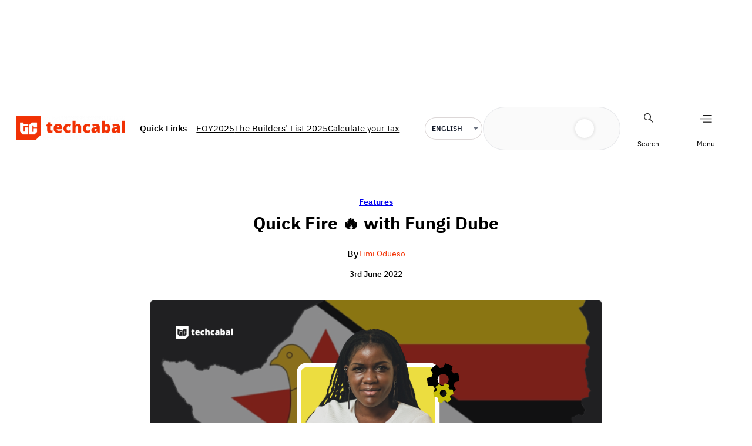

--- FILE ---
content_type: text/html; charset=UTF-8
request_url: https://techcabal.com/2022/06/03/quick-fire-fungi-dube/
body_size: 40588
content:
<!DOCTYPE html>
<html lang="en-US">
<head>
	<meta charset="UTF-8" />
	<meta name="viewport" content="width=device-width, initial-scale=1" />
<meta name='robots' content='index, follow, max-image-preview:large, max-snippet:-1, max-video-preview:-1' />
	<style>img:is([sizes="auto" i], [sizes^="auto," i]) { contain-intrinsic-size: 3000px 1500px }</style>
	    <script>
        (function () {
            try {
                const saved = window.localStorage.getItem("dark_mode");
                if (saved === "dark") {
                    document.documentElement.classList.add("dark");
                } else if (saved === "light") {
                    document.documentElement.classList.remove("dark");
                } else if (window.matchMedia && window.matchMedia("(prefers-color-scheme: dark)").matches) {
                    document.documentElement.classList.add("dark");
                }
            } catch (e) { }
        })();
    </script>
    
	<!-- This site is optimized with the Yoast SEO plugin v26.8 - https://yoast.com/product/yoast-seo-wordpress/ -->
	<title>Quick Fire 🔥 with Fungi Dube | TechCabal</title>
	<meta name="description" content="In this week&#039;s edition of Quick Fire, brand designer Fungi Dube says that African startups can create impactful products by using design to tell culturally-inclined stories." />
	<link rel="canonical" href="https://techcabal.com/2022/06/03/quick-fire-fungi-dube/" />
	<meta property="og:locale" content="en_US" />
	<meta property="og:type" content="article" />
	<meta property="og:title" content="Quick Fire 🔥 with Fungi Dube | TechCabal" />
	<meta property="og:description" content="In this week&#039;s edition of Quick Fire, brand designer Fungi Dube says that African startups can create impactful products by using design to tell culturally-inclined stories." />
	<meta property="og:url" content="https://techcabal.com/2022/06/03/quick-fire-fungi-dube/" />
	<meta property="og:site_name" content="TechCabal" />
	<meta property="article:publisher" content="https://www.facebook.com/TechCabal" />
	<meta property="article:published_time" content="2022-06-03T06:00:00+00:00" />
	<meta property="og:image" content="https://c76c7bbc41.mjedge.net/wp-content/uploads/tc/2022/06/Copy-of-TechCabals-Guide-to-Gift-Giving-2.png" />
	<meta property="og:image:width" content="768" />
	<meta property="og:image:height" content="432" />
	<meta property="og:image:type" content="image/png" />
	<meta name="author" content="Timi Odueso" />
	<meta name="twitter:card" content="summary_large_image" />
	<meta name="twitter:creator" content="@timiodueso" />
	<meta name="twitter:site" content="@techcabal" />
	<meta name="twitter:label1" content="Written by" />
	<meta name="twitter:data1" content="Timi Odueso" />
	<meta name="twitter:label2" content="Est. reading time" />
	<meta name="twitter:data2" content="3 minutes" />
	<!-- / Yoast SEO plugin. -->



<link rel='dns-prefetch' href='//securepubads.g.doubleclick.net' />
<link rel="alternate" type="application/rss+xml" title="TechCabal &raquo; Feed" href="https://techcabal.com/feed/" />
<link rel="alternate" type="application/rss+xml" title="TechCabal &raquo; Comments Feed" href="https://techcabal.com/comments/feed/" />
<script type='application/ld+json'>{"@context":"https:\/\/schema.org\/","@type":"NewsArticle","mainEntityOfPage":{"@type":"WebPage","@id":"https:\/\/techcabal.com\/2022\/06\/03\/quick-fire-fungi-dube\/"},"headline":"Quick Fire \ud83d\udd25 with Fungi Dube","image":["https:\/\/c76c7bbc41.mjedge.net\/wp-content\/uploads\/tc\/2022\/06\/Copy-of-TechCabals-Guide-to-Gift-Giving-2.png"],"datePublished":"2022-06-03T07:00:00+01:00","dateModified":"2022-06-03T06:42:26+01:00","author":{"@type":"Person","name":"Timi Odueso"},"publisher":{"@type":"Organization","url":"https:\/\/techcabal.com","name":"TechCabal","logo":"https:\/\/x7d4c5z5.stackpathcdn.com\/wp-content\/themes\/tc1.5\/images\/tclogo-desktop.png"}}</script><link rel='stylesheet' id='google-ads-style-css' href='//c76c7bbc41.mjedge.net/wp-content/mu-plugins/mother-bcm/includes/addons/google-ads/build/google-ads/style-index.css?ver=1769103698' media='all' />
<style id='wp-block-group-inline-css'>
.wp-block-group{box-sizing:border-box}:where(.wp-block-group.wp-block-group-is-layout-constrained){position:relative}
</style>
<style id='wp-block-image-inline-css'>
.wp-block-image>a,.wp-block-image>figure>a{display:inline-block}.wp-block-image img{box-sizing:border-box;height:auto;max-width:100%;vertical-align:bottom}@media not (prefers-reduced-motion){.wp-block-image img.hide{visibility:hidden}.wp-block-image img.show{animation:show-content-image .4s}}.wp-block-image[style*=border-radius] img,.wp-block-image[style*=border-radius]>a{border-radius:inherit}.wp-block-image.has-custom-border img{box-sizing:border-box}.wp-block-image.aligncenter{text-align:center}.wp-block-image.alignfull>a,.wp-block-image.alignwide>a{width:100%}.wp-block-image.alignfull img,.wp-block-image.alignwide img{height:auto;width:100%}.wp-block-image .aligncenter,.wp-block-image .alignleft,.wp-block-image .alignright,.wp-block-image.aligncenter,.wp-block-image.alignleft,.wp-block-image.alignright{display:table}.wp-block-image .aligncenter>figcaption,.wp-block-image .alignleft>figcaption,.wp-block-image .alignright>figcaption,.wp-block-image.aligncenter>figcaption,.wp-block-image.alignleft>figcaption,.wp-block-image.alignright>figcaption{caption-side:bottom;display:table-caption}.wp-block-image .alignleft{float:left;margin:.5em 1em .5em 0}.wp-block-image .alignright{float:right;margin:.5em 0 .5em 1em}.wp-block-image .aligncenter{margin-left:auto;margin-right:auto}.wp-block-image :where(figcaption){margin-bottom:1em;margin-top:.5em}.wp-block-image.is-style-circle-mask img{border-radius:9999px}@supports ((-webkit-mask-image:none) or (mask-image:none)) or (-webkit-mask-image:none){.wp-block-image.is-style-circle-mask img{border-radius:0;-webkit-mask-image:url('data:image/svg+xml;utf8,<svg viewBox="0 0 100 100" xmlns="http://www.w3.org/2000/svg"><circle cx="50" cy="50" r="50"/></svg>');mask-image:url('data:image/svg+xml;utf8,<svg viewBox="0 0 100 100" xmlns="http://www.w3.org/2000/svg"><circle cx="50" cy="50" r="50"/></svg>');mask-mode:alpha;-webkit-mask-position:center;mask-position:center;-webkit-mask-repeat:no-repeat;mask-repeat:no-repeat;-webkit-mask-size:contain;mask-size:contain}}:root :where(.wp-block-image.is-style-rounded img,.wp-block-image .is-style-rounded img){border-radius:9999px}.wp-block-image figure{margin:0}.wp-lightbox-container{display:flex;flex-direction:column;position:relative}.wp-lightbox-container img{cursor:zoom-in}.wp-lightbox-container img:hover+button{opacity:1}.wp-lightbox-container button{align-items:center;-webkit-backdrop-filter:blur(16px) saturate(180%);backdrop-filter:blur(16px) saturate(180%);background-color:#5a5a5a40;border:none;border-radius:4px;cursor:zoom-in;display:flex;height:20px;justify-content:center;opacity:0;padding:0;position:absolute;right:16px;text-align:center;top:16px;width:20px;z-index:100}@media not (prefers-reduced-motion){.wp-lightbox-container button{transition:opacity .2s ease}}.wp-lightbox-container button:focus-visible{outline:3px auto #5a5a5a40;outline:3px auto -webkit-focus-ring-color;outline-offset:3px}.wp-lightbox-container button:hover{cursor:pointer;opacity:1}.wp-lightbox-container button:focus{opacity:1}.wp-lightbox-container button:focus,.wp-lightbox-container button:hover,.wp-lightbox-container button:not(:hover):not(:active):not(.has-background){background-color:#5a5a5a40;border:none}.wp-lightbox-overlay{box-sizing:border-box;cursor:zoom-out;height:100vh;left:0;overflow:hidden;position:fixed;top:0;visibility:hidden;width:100%;z-index:100000}.wp-lightbox-overlay .close-button{align-items:center;cursor:pointer;display:flex;justify-content:center;min-height:40px;min-width:40px;padding:0;position:absolute;right:calc(env(safe-area-inset-right) + 16px);top:calc(env(safe-area-inset-top) + 16px);z-index:5000000}.wp-lightbox-overlay .close-button:focus,.wp-lightbox-overlay .close-button:hover,.wp-lightbox-overlay .close-button:not(:hover):not(:active):not(.has-background){background:none;border:none}.wp-lightbox-overlay .lightbox-image-container{height:var(--wp--lightbox-container-height);left:50%;overflow:hidden;position:absolute;top:50%;transform:translate(-50%,-50%);transform-origin:top left;width:var(--wp--lightbox-container-width);z-index:9999999999}.wp-lightbox-overlay .wp-block-image{align-items:center;box-sizing:border-box;display:flex;height:100%;justify-content:center;margin:0;position:relative;transform-origin:0 0;width:100%;z-index:3000000}.wp-lightbox-overlay .wp-block-image img{height:var(--wp--lightbox-image-height);min-height:var(--wp--lightbox-image-height);min-width:var(--wp--lightbox-image-width);width:var(--wp--lightbox-image-width)}.wp-lightbox-overlay .wp-block-image figcaption{display:none}.wp-lightbox-overlay button{background:none;border:none}.wp-lightbox-overlay .scrim{background-color:#fff;height:100%;opacity:.9;position:absolute;width:100%;z-index:2000000}.wp-lightbox-overlay.active{visibility:visible}@media not (prefers-reduced-motion){.wp-lightbox-overlay.active{animation:turn-on-visibility .25s both}.wp-lightbox-overlay.active img{animation:turn-on-visibility .35s both}.wp-lightbox-overlay.show-closing-animation:not(.active){animation:turn-off-visibility .35s both}.wp-lightbox-overlay.show-closing-animation:not(.active) img{animation:turn-off-visibility .25s both}.wp-lightbox-overlay.zoom.active{animation:none;opacity:1;visibility:visible}.wp-lightbox-overlay.zoom.active .lightbox-image-container{animation:lightbox-zoom-in .4s}.wp-lightbox-overlay.zoom.active .lightbox-image-container img{animation:none}.wp-lightbox-overlay.zoom.active .scrim{animation:turn-on-visibility .4s forwards}.wp-lightbox-overlay.zoom.show-closing-animation:not(.active){animation:none}.wp-lightbox-overlay.zoom.show-closing-animation:not(.active) .lightbox-image-container{animation:lightbox-zoom-out .4s}.wp-lightbox-overlay.zoom.show-closing-animation:not(.active) .lightbox-image-container img{animation:none}.wp-lightbox-overlay.zoom.show-closing-animation:not(.active) .scrim{animation:turn-off-visibility .4s forwards}}@keyframes show-content-image{0%{visibility:hidden}99%{visibility:hidden}to{visibility:visible}}@keyframes turn-on-visibility{0%{opacity:0}to{opacity:1}}@keyframes turn-off-visibility{0%{opacity:1;visibility:visible}99%{opacity:0;visibility:visible}to{opacity:0;visibility:hidden}}@keyframes lightbox-zoom-in{0%{transform:translate(calc((-100vw + var(--wp--lightbox-scrollbar-width))/2 + var(--wp--lightbox-initial-left-position)),calc(-50vh + var(--wp--lightbox-initial-top-position))) scale(var(--wp--lightbox-scale))}to{transform:translate(-50%,-50%) scale(1)}}@keyframes lightbox-zoom-out{0%{transform:translate(-50%,-50%) scale(1);visibility:visible}99%{visibility:visible}to{transform:translate(calc((-100vw + var(--wp--lightbox-scrollbar-width))/2 + var(--wp--lightbox-initial-left-position)),calc(-50vh + var(--wp--lightbox-initial-top-position))) scale(var(--wp--lightbox-scale));visibility:hidden}}
</style>
<style id='wp-block-site-logo-inline-css'>
.wp-block-site-logo{box-sizing:border-box;line-height:0}.wp-block-site-logo a{display:inline-block;line-height:0}.wp-block-site-logo.is-default-size img{height:auto;width:120px}.wp-block-site-logo img{height:auto;max-width:100%}.wp-block-site-logo a,.wp-block-site-logo img{border-radius:inherit}.wp-block-site-logo.aligncenter{margin-left:auto;margin-right:auto;text-align:center}:root :where(.wp-block-site-logo.is-style-rounded){border-radius:9999px}
</style>
<style id='wp-block-paragraph-inline-css'>
.is-small-text{font-size:.875em}.is-regular-text{font-size:1em}.is-large-text{font-size:2.25em}.is-larger-text{font-size:3em}.has-drop-cap:not(:focus):first-letter{float:left;font-size:8.4em;font-style:normal;font-weight:100;line-height:.68;margin:.05em .1em 0 0;text-transform:uppercase}body.rtl .has-drop-cap:not(:focus):first-letter{float:none;margin-left:.1em}p.has-drop-cap.has-background{overflow:hidden}:root :where(p.has-background){padding:1.25em 2.375em}:where(p.has-text-color:not(.has-link-color)) a{color:inherit}p.has-text-align-left[style*="writing-mode:vertical-lr"],p.has-text-align-right[style*="writing-mode:vertical-rl"]{rotate:180deg}
</style>
<style id='wp-block-search-inline-css'>
.wp-block-search__button{margin-left:10px;word-break:normal}.wp-block-search__button.has-icon{line-height:0}.wp-block-search__button svg{height:1.25em;min-height:24px;min-width:24px;width:1.25em;fill:currentColor;vertical-align:text-bottom}:where(.wp-block-search__button){border:1px solid #ccc;padding:6px 10px}.wp-block-search__inside-wrapper{display:flex;flex:auto;flex-wrap:nowrap;max-width:100%}.wp-block-search__label{width:100%}.wp-block-search__input{appearance:none;border:1px solid #949494;flex-grow:1;margin-left:0;margin-right:0;min-width:3rem;padding:8px;text-decoration:unset!important}.wp-block-search.wp-block-search__button-only .wp-block-search__button{box-sizing:border-box;display:flex;flex-shrink:0;justify-content:center;margin-left:0;max-width:100%}.wp-block-search.wp-block-search__button-only .wp-block-search__inside-wrapper{min-width:0!important;transition-property:width}.wp-block-search.wp-block-search__button-only .wp-block-search__input{flex-basis:100%;transition-duration:.3s}.wp-block-search.wp-block-search__button-only.wp-block-search__searchfield-hidden,.wp-block-search.wp-block-search__button-only.wp-block-search__searchfield-hidden .wp-block-search__inside-wrapper{overflow:hidden}.wp-block-search.wp-block-search__button-only.wp-block-search__searchfield-hidden .wp-block-search__input{border-left-width:0!important;border-right-width:0!important;flex-basis:0;flex-grow:0;margin:0;min-width:0!important;padding-left:0!important;padding-right:0!important;width:0!important}:where(.wp-block-search__input){font-family:inherit;font-size:inherit;font-style:inherit;font-weight:inherit;letter-spacing:inherit;line-height:inherit;text-transform:inherit}:where(.wp-block-search__button-inside .wp-block-search__inside-wrapper){border:1px solid #949494;box-sizing:border-box;padding:4px}:where(.wp-block-search__button-inside .wp-block-search__inside-wrapper) .wp-block-search__input{border:none;border-radius:0;padding:0 4px}:where(.wp-block-search__button-inside .wp-block-search__inside-wrapper) .wp-block-search__input:focus{outline:none}:where(.wp-block-search__button-inside .wp-block-search__inside-wrapper) :where(.wp-block-search__button){padding:4px 8px}.wp-block-search.aligncenter .wp-block-search__inside-wrapper{margin:auto}.wp-block[data-align=right] .wp-block-search.wp-block-search__button-only .wp-block-search__inside-wrapper{float:right}
</style>
<link rel='stylesheet' id='wp-block-social-links-css' href='https://c76c7bbc41.mjedge.net/wp-includes/blocks/social-links/style.min.css?ver=6.8.3' media='all' />
<style id='wp-block-navigation-link-inline-css'>
.wp-block-navigation .wp-block-navigation-item__label{overflow-wrap:break-word}.wp-block-navigation .wp-block-navigation-item__description{display:none}.link-ui-tools{border-top:1px solid #f0f0f0;padding:8px}.link-ui-block-inserter{padding-top:8px}.link-ui-block-inserter__back{margin-left:8px;text-transform:uppercase}
</style>
<link rel='stylesheet' id='wp-block-navigation-css' href='https://c76c7bbc41.mjedge.net/wp-includes/blocks/navigation/style.min.css?ver=6.8.3' media='all' />
<link rel='stylesheet' id='language-selector-style-css' href='//c76c7bbc41.mjedge.net/wp-content/mu-plugins/mother-bcm/includes/addons/translation/build/language-selector/style-index.css?ver=1769103698' media='all' />
<style id='wp-block-post-terms-inline-css'>
.wp-block-post-terms{box-sizing:border-box}.wp-block-post-terms .wp-block-post-terms__separator{white-space:pre-wrap}
</style>
<style id='wp-block-post-title-inline-css'>
.wp-block-post-title{box-sizing:border-box;word-break:break-word}.wp-block-post-title :where(a){display:inline-block;font-family:inherit;font-size:inherit;font-style:inherit;font-weight:inherit;letter-spacing:inherit;line-height:inherit;text-decoration:inherit}
</style>
<style id='wp-block-post-author-name-inline-css'>
.wp-block-post-author-name{box-sizing:border-box}
</style>
<style id='wp-block-post-date-inline-css'>
.wp-block-post-date{box-sizing:border-box}
</style>
<style id='wp-block-post-featured-image-inline-css'>
.wp-block-post-featured-image{margin-left:0;margin-right:0}.wp-block-post-featured-image a{display:block;height:100%}.wp-block-post-featured-image :where(img){box-sizing:border-box;height:auto;max-width:100%;vertical-align:bottom;width:100%}.wp-block-post-featured-image.alignfull img,.wp-block-post-featured-image.alignwide img{width:100%}.wp-block-post-featured-image .wp-block-post-featured-image__overlay.has-background-dim{background-color:#000;inset:0;position:absolute}.wp-block-post-featured-image{position:relative}.wp-block-post-featured-image .wp-block-post-featured-image__overlay.has-background-gradient{background-color:initial}.wp-block-post-featured-image .wp-block-post-featured-image__overlay.has-background-dim-0{opacity:0}.wp-block-post-featured-image .wp-block-post-featured-image__overlay.has-background-dim-10{opacity:.1}.wp-block-post-featured-image .wp-block-post-featured-image__overlay.has-background-dim-20{opacity:.2}.wp-block-post-featured-image .wp-block-post-featured-image__overlay.has-background-dim-30{opacity:.3}.wp-block-post-featured-image .wp-block-post-featured-image__overlay.has-background-dim-40{opacity:.4}.wp-block-post-featured-image .wp-block-post-featured-image__overlay.has-background-dim-50{opacity:.5}.wp-block-post-featured-image .wp-block-post-featured-image__overlay.has-background-dim-60{opacity:.6}.wp-block-post-featured-image .wp-block-post-featured-image__overlay.has-background-dim-70{opacity:.7}.wp-block-post-featured-image .wp-block-post-featured-image__overlay.has-background-dim-80{opacity:.8}.wp-block-post-featured-image .wp-block-post-featured-image__overlay.has-background-dim-90{opacity:.9}.wp-block-post-featured-image .wp-block-post-featured-image__overlay.has-background-dim-100{opacity:1}.wp-block-post-featured-image:where(.alignleft,.alignright){width:100%}
</style>
<link rel='stylesheet' id='social-sharing-style-css' href='//c76c7bbc41.mjedge.net/wp-content/mu-plugins/mother-bcm/build/blocks/social-sharing/style-index.css?ver=1769103698' media='all' />
<style id='wp-block-post-content-inline-css'>
.wp-block-post-content{display:flow-root}
</style>
<style id='wp-block-post-template-inline-css'>
.wp-block-post-template{box-sizing:border-box;list-style:none;margin-bottom:0;margin-top:0;max-width:100%;padding:0}.wp-block-post-template.is-flex-container{display:flex;flex-direction:row;flex-wrap:wrap;gap:1.25em}.wp-block-post-template.is-flex-container>li{margin:0;width:100%}@media (min-width:600px){.wp-block-post-template.is-flex-container.is-flex-container.columns-2>li{width:calc(50% - .625em)}.wp-block-post-template.is-flex-container.is-flex-container.columns-3>li{width:calc(33.33333% - .83333em)}.wp-block-post-template.is-flex-container.is-flex-container.columns-4>li{width:calc(25% - .9375em)}.wp-block-post-template.is-flex-container.is-flex-container.columns-5>li{width:calc(20% - 1em)}.wp-block-post-template.is-flex-container.is-flex-container.columns-6>li{width:calc(16.66667% - 1.04167em)}}@media (max-width:600px){.wp-block-post-template-is-layout-grid.wp-block-post-template-is-layout-grid.wp-block-post-template-is-layout-grid.wp-block-post-template-is-layout-grid{grid-template-columns:1fr}}.wp-block-post-template-is-layout-constrained>li>.alignright,.wp-block-post-template-is-layout-flow>li>.alignright{float:right;margin-inline-end:0;margin-inline-start:2em}.wp-block-post-template-is-layout-constrained>li>.alignleft,.wp-block-post-template-is-layout-flow>li>.alignleft{float:left;margin-inline-end:2em;margin-inline-start:0}.wp-block-post-template-is-layout-constrained>li>.aligncenter,.wp-block-post-template-is-layout-flow>li>.aligncenter{margin-inline-end:auto;margin-inline-start:auto}
</style>
<style id='wp-block-heading-inline-css'>
h1.has-background,h2.has-background,h3.has-background,h4.has-background,h5.has-background,h6.has-background{padding:1.25em 2.375em}h1.has-text-align-left[style*=writing-mode]:where([style*=vertical-lr]),h1.has-text-align-right[style*=writing-mode]:where([style*=vertical-rl]),h2.has-text-align-left[style*=writing-mode]:where([style*=vertical-lr]),h2.has-text-align-right[style*=writing-mode]:where([style*=vertical-rl]),h3.has-text-align-left[style*=writing-mode]:where([style*=vertical-lr]),h3.has-text-align-right[style*=writing-mode]:where([style*=vertical-rl]),h4.has-text-align-left[style*=writing-mode]:where([style*=vertical-lr]),h4.has-text-align-right[style*=writing-mode]:where([style*=vertical-rl]),h5.has-text-align-left[style*=writing-mode]:where([style*=vertical-lr]),h5.has-text-align-right[style*=writing-mode]:where([style*=vertical-rl]),h6.has-text-align-left[style*=writing-mode]:where([style*=vertical-lr]),h6.has-text-align-right[style*=writing-mode]:where([style*=vertical-rl]){rotate:180deg}
</style>
<style id='wp-block-library-inline-css'>
:root{--wp-admin-theme-color:#007cba;--wp-admin-theme-color--rgb:0,124,186;--wp-admin-theme-color-darker-10:#006ba1;--wp-admin-theme-color-darker-10--rgb:0,107,161;--wp-admin-theme-color-darker-20:#005a87;--wp-admin-theme-color-darker-20--rgb:0,90,135;--wp-admin-border-width-focus:2px;--wp-block-synced-color:#7a00df;--wp-block-synced-color--rgb:122,0,223;--wp-bound-block-color:var(--wp-block-synced-color)}@media (min-resolution:192dpi){:root{--wp-admin-border-width-focus:1.5px}}.wp-element-button{cursor:pointer}:root{--wp--preset--font-size--normal:16px;--wp--preset--font-size--huge:42px}:root .has-very-light-gray-background-color{background-color:#eee}:root .has-very-dark-gray-background-color{background-color:#313131}:root .has-very-light-gray-color{color:#eee}:root .has-very-dark-gray-color{color:#313131}:root .has-vivid-green-cyan-to-vivid-cyan-blue-gradient-background{background:linear-gradient(135deg,#00d084,#0693e3)}:root .has-purple-crush-gradient-background{background:linear-gradient(135deg,#34e2e4,#4721fb 50%,#ab1dfe)}:root .has-hazy-dawn-gradient-background{background:linear-gradient(135deg,#faaca8,#dad0ec)}:root .has-subdued-olive-gradient-background{background:linear-gradient(135deg,#fafae1,#67a671)}:root .has-atomic-cream-gradient-background{background:linear-gradient(135deg,#fdd79a,#004a59)}:root .has-nightshade-gradient-background{background:linear-gradient(135deg,#330968,#31cdcf)}:root .has-midnight-gradient-background{background:linear-gradient(135deg,#020381,#2874fc)}.has-regular-font-size{font-size:1em}.has-larger-font-size{font-size:2.625em}.has-normal-font-size{font-size:var(--wp--preset--font-size--normal)}.has-huge-font-size{font-size:var(--wp--preset--font-size--huge)}.has-text-align-center{text-align:center}.has-text-align-left{text-align:left}.has-text-align-right{text-align:right}#end-resizable-editor-section{display:none}.aligncenter{clear:both}.items-justified-left{justify-content:flex-start}.items-justified-center{justify-content:center}.items-justified-right{justify-content:flex-end}.items-justified-space-between{justify-content:space-between}.screen-reader-text{border:0;clip-path:inset(50%);height:1px;margin:-1px;overflow:hidden;padding:0;position:absolute;width:1px;word-wrap:normal!important}.screen-reader-text:focus{background-color:#ddd;clip-path:none;color:#444;display:block;font-size:1em;height:auto;left:5px;line-height:normal;padding:15px 23px 14px;text-decoration:none;top:5px;width:auto;z-index:100000}html :where(.has-border-color){border-style:solid}html :where([style*=border-top-color]){border-top-style:solid}html :where([style*=border-right-color]){border-right-style:solid}html :where([style*=border-bottom-color]){border-bottom-style:solid}html :where([style*=border-left-color]){border-left-style:solid}html :where([style*=border-width]){border-style:solid}html :where([style*=border-top-width]){border-top-style:solid}html :where([style*=border-right-width]){border-right-style:solid}html :where([style*=border-bottom-width]){border-bottom-style:solid}html :where([style*=border-left-width]){border-left-style:solid}html :where(img[class*=wp-image-]){height:auto;max-width:100%}:where(figure){margin:0 0 1em}html :where(.is-position-sticky){--wp-admin--admin-bar--position-offset:var(--wp-admin--admin-bar--height,0px)}@media screen and (max-width:600px){html :where(.is-position-sticky){--wp-admin--admin-bar--position-offset:0px}}
</style>
<style id='global-styles-inline-css'>
:root{--wp--preset--aspect-ratio--square: 1;--wp--preset--aspect-ratio--4-3: 4/3;--wp--preset--aspect-ratio--3-4: 3/4;--wp--preset--aspect-ratio--3-2: 3/2;--wp--preset--aspect-ratio--2-3: 2/3;--wp--preset--aspect-ratio--16-9: 16/9;--wp--preset--aspect-ratio--9-16: 9/16;--wp--preset--color--black: #000000;--wp--preset--color--cyan-bluish-gray: #abb8c3;--wp--preset--color--white: #ffffff;--wp--preset--color--pale-pink: #f78da7;--wp--preset--color--vivid-red: #cf2e2e;--wp--preset--color--luminous-vivid-orange: #ff6900;--wp--preset--color--luminous-vivid-amber: #fcb900;--wp--preset--color--light-green-cyan: #7bdcb5;--wp--preset--color--vivid-green-cyan: #00d084;--wp--preset--color--pale-cyan-blue: #8ed1fc;--wp--preset--color--vivid-cyan-blue: #0693e3;--wp--preset--color--vivid-purple: #9b51e0;--wp--preset--color--custom-tc-border-light: #18181833;--wp--preset--color--custom-tc-footer-background: #f6f6f6;--wp--preset--color--custom-tc-red: #f23104;--wp--preset--color--custom-tc-shade: #919191;--wp--preset--color--custom-tc-dark-mode: #2b1120;--wp--preset--color--custom-tc-tint: #f9e3e3;--wp--preset--gradient--vivid-cyan-blue-to-vivid-purple: linear-gradient(135deg,rgba(6,147,227,1) 0%,rgb(155,81,224) 100%);--wp--preset--gradient--light-green-cyan-to-vivid-green-cyan: linear-gradient(135deg,rgb(122,220,180) 0%,rgb(0,208,130) 100%);--wp--preset--gradient--luminous-vivid-amber-to-luminous-vivid-orange: linear-gradient(135deg,rgba(252,185,0,1) 0%,rgba(255,105,0,1) 100%);--wp--preset--gradient--luminous-vivid-orange-to-vivid-red: linear-gradient(135deg,rgba(255,105,0,1) 0%,rgb(207,46,46) 100%);--wp--preset--gradient--very-light-gray-to-cyan-bluish-gray: linear-gradient(135deg,rgb(238,238,238) 0%,rgb(169,184,195) 100%);--wp--preset--gradient--cool-to-warm-spectrum: linear-gradient(135deg,rgb(74,234,220) 0%,rgb(151,120,209) 20%,rgb(207,42,186) 40%,rgb(238,44,130) 60%,rgb(251,105,98) 80%,rgb(254,248,76) 100%);--wp--preset--gradient--blush-light-purple: linear-gradient(135deg,rgb(255,206,236) 0%,rgb(152,150,240) 100%);--wp--preset--gradient--blush-bordeaux: linear-gradient(135deg,rgb(254,205,165) 0%,rgb(254,45,45) 50%,rgb(107,0,62) 100%);--wp--preset--gradient--luminous-dusk: linear-gradient(135deg,rgb(255,203,112) 0%,rgb(199,81,192) 50%,rgb(65,88,208) 100%);--wp--preset--gradient--pale-ocean: linear-gradient(135deg,rgb(255,245,203) 0%,rgb(182,227,212) 50%,rgb(51,167,181) 100%);--wp--preset--gradient--electric-grass: linear-gradient(135deg,rgb(202,248,128) 0%,rgb(113,206,126) 100%);--wp--preset--gradient--midnight: linear-gradient(135deg,rgb(2,3,129) 0%,rgb(40,116,252) 100%);--wp--preset--font-size--small: 13px;--wp--preset--font-size--medium: clamp(14px, 0.875rem + ((1vw - 3.2px) * 0.652), 20px);--wp--preset--font-size--large: clamp(22.041px, 1.378rem + ((1vw - 3.2px) * 1.517), 36px);--wp--preset--font-size--x-large: clamp(25.014px, 1.563rem + ((1vw - 3.2px) * 1.846), 42px);--wp--preset--font-family--system-font: -apple-system, BlinkMacSystemFont, 'Segoe UI', Roboto, Oxygen-Sans, Ubuntu, Cantarell, 'Helvetica Neue', sans-serif;--wp--preset--font-family--ibm-plex-sans: "IBM Plex Sans", sans-serif;--wp--preset--font-family--instrument-serif: "Instrument Serif", serif;--wp--preset--spacing--20: 0.44rem;--wp--preset--spacing--30: 0.67rem;--wp--preset--spacing--40: 1rem;--wp--preset--spacing--50: 1.5rem;--wp--preset--spacing--60: 2.25rem;--wp--preset--spacing--70: 3.38rem;--wp--preset--spacing--80: 5.06rem;--wp--preset--shadow--natural: 6px 6px 9px rgba(0, 0, 0, 0.2);--wp--preset--shadow--deep: 12px 12px 50px rgba(0, 0, 0, 0.4);--wp--preset--shadow--sharp: 6px 6px 0px rgba(0, 0, 0, 0.2);--wp--preset--shadow--outlined: 6px 6px 0px -3px rgba(255, 255, 255, 1), 6px 6px rgba(0, 0, 0, 1);--wp--preset--shadow--crisp: 6px 6px 0px rgba(0, 0, 0, 1);}:root { --wp--style--global--content-size: 1240px;--wp--style--global--wide-size: 1240px; }:where(body) { margin: 0; }.wp-site-blocks { padding-top: var(--wp--style--root--padding-top); padding-bottom: var(--wp--style--root--padding-bottom); }.has-global-padding { padding-right: var(--wp--style--root--padding-right); padding-left: var(--wp--style--root--padding-left); }.has-global-padding > .alignfull { margin-right: calc(var(--wp--style--root--padding-right) * -1); margin-left: calc(var(--wp--style--root--padding-left) * -1); }.has-global-padding :where(:not(.alignfull.is-layout-flow) > .has-global-padding:not(.wp-block-block, .alignfull)) { padding-right: 0; padding-left: 0; }.has-global-padding :where(:not(.alignfull.is-layout-flow) > .has-global-padding:not(.wp-block-block, .alignfull)) > .alignfull { margin-left: 0; margin-right: 0; }.wp-site-blocks > .alignleft { float: left; margin-right: 2em; }.wp-site-blocks > .alignright { float: right; margin-left: 2em; }.wp-site-blocks > .aligncenter { justify-content: center; margin-left: auto; margin-right: auto; }:where(.wp-site-blocks) > * { margin-block-start: 24px; margin-block-end: 0; }:where(.wp-site-blocks) > :first-child { margin-block-start: 0; }:where(.wp-site-blocks) > :last-child { margin-block-end: 0; }:root { --wp--style--block-gap: 24px; }:root :where(.is-layout-flow) > :first-child{margin-block-start: 0;}:root :where(.is-layout-flow) > :last-child{margin-block-end: 0;}:root :where(.is-layout-flow) > *{margin-block-start: 24px;margin-block-end: 0;}:root :where(.is-layout-constrained) > :first-child{margin-block-start: 0;}:root :where(.is-layout-constrained) > :last-child{margin-block-end: 0;}:root :where(.is-layout-constrained) > *{margin-block-start: 24px;margin-block-end: 0;}:root :where(.is-layout-flex){gap: 24px;}:root :where(.is-layout-grid){gap: 24px;}.is-layout-flow > .alignleft{float: left;margin-inline-start: 0;margin-inline-end: 2em;}.is-layout-flow > .alignright{float: right;margin-inline-start: 2em;margin-inline-end: 0;}.is-layout-flow > .aligncenter{margin-left: auto !important;margin-right: auto !important;}.is-layout-constrained > .alignleft{float: left;margin-inline-start: 0;margin-inline-end: 2em;}.is-layout-constrained > .alignright{float: right;margin-inline-start: 2em;margin-inline-end: 0;}.is-layout-constrained > .aligncenter{margin-left: auto !important;margin-right: auto !important;}.is-layout-constrained > :where(:not(.alignleft):not(.alignright):not(.alignfull)){max-width: var(--wp--style--global--content-size);margin-left: auto !important;margin-right: auto !important;}.is-layout-constrained > .alignwide{max-width: var(--wp--style--global--wide-size);}body .is-layout-flex{display: flex;}.is-layout-flex{flex-wrap: wrap;align-items: center;}.is-layout-flex > :is(*, div){margin: 0;}body .is-layout-grid{display: grid;}.is-layout-grid > :is(*, div){margin: 0;}body{font-family: var(--wp--preset--font-family--ibm-plex-sans);--wp--style--root--padding-top: 0px;--wp--style--root--padding-right: 0px;--wp--style--root--padding-bottom: 0px;--wp--style--root--padding-left: 0px;}a:where(:not(.wp-element-button)){font-family: var(--wp--preset--font-family--ibm-plex-sans);text-decoration: none;}h1, h2, h3, h4, h5, h6{font-family: var(--wp--preset--font-family--ibm-plex-sans);}:root :where(.wp-element-button, .wp-block-button__link){background-color: #32373c;border-width: 0;color: #fff;font-family: var(--wp--preset--font-family--ibm-plex-sans);font-size: inherit;line-height: inherit;padding: calc(0.667em + 2px) calc(1.333em + 2px);text-decoration: none;}:root :where(.wp-element-caption, .wp-block-audio figcaption, .wp-block-embed figcaption, .wp-block-gallery figcaption, .wp-block-image figcaption, .wp-block-table figcaption, .wp-block-video figcaption){font-family: var(--wp--preset--font-family--ibm-plex-sans);}.has-black-color{color: var(--wp--preset--color--black) !important;}.has-cyan-bluish-gray-color{color: var(--wp--preset--color--cyan-bluish-gray) !important;}.has-white-color{color: var(--wp--preset--color--white) !important;}.has-pale-pink-color{color: var(--wp--preset--color--pale-pink) !important;}.has-vivid-red-color{color: var(--wp--preset--color--vivid-red) !important;}.has-luminous-vivid-orange-color{color: var(--wp--preset--color--luminous-vivid-orange) !important;}.has-luminous-vivid-amber-color{color: var(--wp--preset--color--luminous-vivid-amber) !important;}.has-light-green-cyan-color{color: var(--wp--preset--color--light-green-cyan) !important;}.has-vivid-green-cyan-color{color: var(--wp--preset--color--vivid-green-cyan) !important;}.has-pale-cyan-blue-color{color: var(--wp--preset--color--pale-cyan-blue) !important;}.has-vivid-cyan-blue-color{color: var(--wp--preset--color--vivid-cyan-blue) !important;}.has-vivid-purple-color{color: var(--wp--preset--color--vivid-purple) !important;}.has-custom-tc-border-light-color{color: var(--wp--preset--color--custom-tc-border-light) !important;}.has-custom-tc-footer-background-color{color: var(--wp--preset--color--custom-tc-footer-background) !important;}.has-custom-tc-red-color{color: var(--wp--preset--color--custom-tc-red) !important;}.has-custom-tc-shade-color{color: var(--wp--preset--color--custom-tc-shade) !important;}.has-custom-tc-dark-mode-color{color: var(--wp--preset--color--custom-tc-dark-mode) !important;}.has-custom-tc-tint-color{color: var(--wp--preset--color--custom-tc-tint) !important;}.has-black-background-color{background-color: var(--wp--preset--color--black) !important;}.has-cyan-bluish-gray-background-color{background-color: var(--wp--preset--color--cyan-bluish-gray) !important;}.has-white-background-color{background-color: var(--wp--preset--color--white) !important;}.has-pale-pink-background-color{background-color: var(--wp--preset--color--pale-pink) !important;}.has-vivid-red-background-color{background-color: var(--wp--preset--color--vivid-red) !important;}.has-luminous-vivid-orange-background-color{background-color: var(--wp--preset--color--luminous-vivid-orange) !important;}.has-luminous-vivid-amber-background-color{background-color: var(--wp--preset--color--luminous-vivid-amber) !important;}.has-light-green-cyan-background-color{background-color: var(--wp--preset--color--light-green-cyan) !important;}.has-vivid-green-cyan-background-color{background-color: var(--wp--preset--color--vivid-green-cyan) !important;}.has-pale-cyan-blue-background-color{background-color: var(--wp--preset--color--pale-cyan-blue) !important;}.has-vivid-cyan-blue-background-color{background-color: var(--wp--preset--color--vivid-cyan-blue) !important;}.has-vivid-purple-background-color{background-color: var(--wp--preset--color--vivid-purple) !important;}.has-custom-tc-border-light-background-color{background-color: var(--wp--preset--color--custom-tc-border-light) !important;}.has-custom-tc-footer-background-background-color{background-color: var(--wp--preset--color--custom-tc-footer-background) !important;}.has-custom-tc-red-background-color{background-color: var(--wp--preset--color--custom-tc-red) !important;}.has-custom-tc-shade-background-color{background-color: var(--wp--preset--color--custom-tc-shade) !important;}.has-custom-tc-dark-mode-background-color{background-color: var(--wp--preset--color--custom-tc-dark-mode) !important;}.has-custom-tc-tint-background-color{background-color: var(--wp--preset--color--custom-tc-tint) !important;}.has-black-border-color{border-color: var(--wp--preset--color--black) !important;}.has-cyan-bluish-gray-border-color{border-color: var(--wp--preset--color--cyan-bluish-gray) !important;}.has-white-border-color{border-color: var(--wp--preset--color--white) !important;}.has-pale-pink-border-color{border-color: var(--wp--preset--color--pale-pink) !important;}.has-vivid-red-border-color{border-color: var(--wp--preset--color--vivid-red) !important;}.has-luminous-vivid-orange-border-color{border-color: var(--wp--preset--color--luminous-vivid-orange) !important;}.has-luminous-vivid-amber-border-color{border-color: var(--wp--preset--color--luminous-vivid-amber) !important;}.has-light-green-cyan-border-color{border-color: var(--wp--preset--color--light-green-cyan) !important;}.has-vivid-green-cyan-border-color{border-color: var(--wp--preset--color--vivid-green-cyan) !important;}.has-pale-cyan-blue-border-color{border-color: var(--wp--preset--color--pale-cyan-blue) !important;}.has-vivid-cyan-blue-border-color{border-color: var(--wp--preset--color--vivid-cyan-blue) !important;}.has-vivid-purple-border-color{border-color: var(--wp--preset--color--vivid-purple) !important;}.has-custom-tc-border-light-border-color{border-color: var(--wp--preset--color--custom-tc-border-light) !important;}.has-custom-tc-footer-background-border-color{border-color: var(--wp--preset--color--custom-tc-footer-background) !important;}.has-custom-tc-red-border-color{border-color: var(--wp--preset--color--custom-tc-red) !important;}.has-custom-tc-shade-border-color{border-color: var(--wp--preset--color--custom-tc-shade) !important;}.has-custom-tc-dark-mode-border-color{border-color: var(--wp--preset--color--custom-tc-dark-mode) !important;}.has-custom-tc-tint-border-color{border-color: var(--wp--preset--color--custom-tc-tint) !important;}.has-vivid-cyan-blue-to-vivid-purple-gradient-background{background: var(--wp--preset--gradient--vivid-cyan-blue-to-vivid-purple) !important;}.has-light-green-cyan-to-vivid-green-cyan-gradient-background{background: var(--wp--preset--gradient--light-green-cyan-to-vivid-green-cyan) !important;}.has-luminous-vivid-amber-to-luminous-vivid-orange-gradient-background{background: var(--wp--preset--gradient--luminous-vivid-amber-to-luminous-vivid-orange) !important;}.has-luminous-vivid-orange-to-vivid-red-gradient-background{background: var(--wp--preset--gradient--luminous-vivid-orange-to-vivid-red) !important;}.has-very-light-gray-to-cyan-bluish-gray-gradient-background{background: var(--wp--preset--gradient--very-light-gray-to-cyan-bluish-gray) !important;}.has-cool-to-warm-spectrum-gradient-background{background: var(--wp--preset--gradient--cool-to-warm-spectrum) !important;}.has-blush-light-purple-gradient-background{background: var(--wp--preset--gradient--blush-light-purple) !important;}.has-blush-bordeaux-gradient-background{background: var(--wp--preset--gradient--blush-bordeaux) !important;}.has-luminous-dusk-gradient-background{background: var(--wp--preset--gradient--luminous-dusk) !important;}.has-pale-ocean-gradient-background{background: var(--wp--preset--gradient--pale-ocean) !important;}.has-electric-grass-gradient-background{background: var(--wp--preset--gradient--electric-grass) !important;}.has-midnight-gradient-background{background: var(--wp--preset--gradient--midnight) !important;}.has-small-font-size{font-size: var(--wp--preset--font-size--small) !important;}.has-medium-font-size{font-size: var(--wp--preset--font-size--medium) !important;}.has-large-font-size{font-size: var(--wp--preset--font-size--large) !important;}.has-x-large-font-size{font-size: var(--wp--preset--font-size--x-large) !important;}.has-system-font-font-family{font-family: var(--wp--preset--font-family--system-font) !important;}.has-ibm-plex-sans-font-family{font-family: var(--wp--preset--font-family--ibm-plex-sans) !important;}.has-instrument-serif-font-family{font-family: var(--wp--preset--font-family--instrument-serif) !important;}:root{--bp-mobile-max:719px;--bp-tablet-min:720px;--bp-tablet-max:1023px;--bp-desktop-min:1024px;}
</style>
<style id='core-block-supports-inline-css'>
.wp-container-core-group-is-layout-20ed08ae{justify-content:center;}.wp-container-core-group-is-layout-35e41f30 > *{margin-block-start:0;margin-block-end:0;}.wp-container-core-group-is-layout-35e41f30 > * + *{margin-block-start:0;margin-block-end:0;}.wp-container-core-group-is-layout-c2711fcd{flex-wrap:nowrap;justify-content:flex-end;}.wp-elements-991840cc183e91542d685d7beb922008 a:where(:not(.wp-element-button)){color:var(--wp--preset--color--custom-tc-red);}.wp-container-core-group-is-layout-98bb686d{gap:var(--wp--preset--spacing--20);flex-direction:column;align-items:flex-start;}.wp-elements-3567d04d72aaa48ef91c4cc3d10b0c46 a:where(:not(.wp-element-button)){color:var(--wp--preset--color--custom-tc-red);}.wp-container-core-social-links-is-layout-26799ac3{gap:0 var(--wp--preset--spacing--40);}.wp-container-core-group-is-layout-0e765d94{flex-wrap:nowrap;gap:var(--wp--preset--spacing--50);}.wp-container-content-9dbf05af{flex-basis:400px;}.wp-container-core-group-is-layout-d783cdb0{gap:0;flex-direction:column;align-items:flex-start;justify-content:space-between;}.wp-elements-8a470ad5738373defd01832330c93e4d a:where(:not(.wp-element-button)){color:var(--wp--preset--color--custom-tc-red);}.wp-elements-824955c3eb73789d8602f27f5f32c335 a:where(:not(.wp-element-button)){color:var(--wp--preset--color--black);}.wp-elements-a1b2d3949390c83265e0edd7c965adb4 a:where(:not(.wp-element-button)){color:var(--wp--preset--color--black);}.wp-elements-a965faaac1445f1884a804e6f1222e07 a:where(:not(.wp-element-button)){color:var(--wp--preset--color--black);}.wp-elements-dacfd7b3213fa44465a477a78d8b0f28 a:where(:not(.wp-element-button)){color:var(--wp--preset--color--black);}.wp-elements-e1d4af80df3428ccf57ab37b04523281 a:where(:not(.wp-element-button)){color:var(--wp--preset--color--black);}.wp-elements-1cc8ae4308ce6f02c3c96c4995673bcd a:where(:not(.wp-element-button)){color:var(--wp--preset--color--black);}.wp-elements-8d4e8f24c1f844852f604316ee2aef86 a:where(:not(.wp-element-button)){color:var(--wp--preset--color--black);}.wp-container-core-group-is-layout-91b54b4f{gap:5px;flex-direction:column;align-items:flex-start;}.wp-elements-3a8c6f9bac7392eefff16aaa11304756 a:where(:not(.wp-element-button)){color:var(--wp--preset--color--custom-tc-red);}.wp-elements-4ba20a7cbe01adbb8a1bfb1ced84f9e4 a:where(:not(.wp-element-button)){color:var(--wp--preset--color--black);}.wp-elements-bb547a8303afdf55f4810de77050d484 a:where(:not(.wp-element-button)){color:var(--wp--preset--color--black);}.wp-elements-194a4b8969c5c3753f6fe498bb0b2280 a:where(:not(.wp-element-button)){color:var(--wp--preset--color--black);}.wp-elements-53113169d261054d251916a88a2ab497 a:where(:not(.wp-element-button)){color:var(--wp--preset--color--black);}.wp-elements-52b1d7571af0195984908d030e711afd a:where(:not(.wp-element-button)){color:var(--wp--preset--color--custom-tc-red);}.wp-elements-40a9f4e4c43c79caf9a6f8bcbbb260d3 a:where(:not(.wp-element-button)){color:var(--wp--preset--color--custom-tc-red);}.wp-elements-58f80606b0c8740897061d332afaa92f a:where(:not(.wp-element-button)){color:var(--wp--preset--color--custom-tc-red);}.wp-elements-42dc8f8adcf8d079637c5347889dea3a a:where(:not(.wp-element-button)){color:var(--wp--preset--color--custom-tc-red);}.wp-container-core-group-is-layout-eb734cd0{flex-wrap:nowrap;gap:2rem;align-items:flex-start;}.wp-elements-9f6abca242b877fc5cc2891f3101ee75 a:where(:not(.wp-element-button)){color:var(--wp--preset--color--custom-tc-red);}.wp-elements-dd7b4438f407a14c7554296a50f3c980 a:where(:not(.wp-element-button)){color:var(--wp--preset--color--custom-tc-red);}.wp-elements-0e227057ea387c467e48491b75dfd5a5 a:where(:not(.wp-element-button)){color:var(--wp--preset--color--custom-tc-red);}.wp-elements-13a1bfce5a89f67bdc616308965dbed8 a:where(:not(.wp-element-button)){color:var(--wp--preset--color--custom-tc-red);}.wp-container-core-group-is-layout-74cf0ad7{flex-wrap:nowrap;gap:1.9rem;}.wp-container-core-group-is-layout-97c1cd2a{gap:1.7rem;flex-direction:column;align-items:flex-start;}.wp-container-content-29dca9c1{flex-basis:300px;}.wp-container-core-group-is-layout-4203cb15{flex-direction:column;align-items:flex-start;}.wp-container-core-group-is-layout-2b43bde3{flex-wrap:nowrap;justify-content:space-between;}.wp-container-core-group-is-layout-5b541659 > .alignfull{margin-right:calc(0px * -1);margin-left:calc(0px * -1);}.wp-container-core-group-is-layout-5b541659 > *{margin-block-start:0;margin-block-end:0;}.wp-container-core-group-is-layout-5b541659 > * + *{margin-block-start:0;margin-block-end:0;}.wp-container-core-navigation-is-layout-0a6c7cdc{gap:var(--wp--preset--spacing--30);justify-content:flex-end;}.wp-container-core-group-is-layout-3b329c94{flex-wrap:nowrap;}.wp-container-core-group-is-layout-6c531013{flex-wrap:nowrap;}.wp-container-core-group-is-layout-2a94717e{gap:5px;flex-direction:column;align-items:center;}.wp-container-core-group-is-layout-b2205cb4{gap:5px;flex-direction:column;align-items:center;justify-content:center;}.wp-container-core-group-is-layout-ddb98a80{justify-content:space-between;}.wp-elements-67b7644e4468c4ef757c5ea801e27de8 a:where(:not(.wp-element-button)){color:var(--wp--preset--color--custom-tc-red);}.wp-elements-f0f6cb1d42444270921af3a1b79920f2 a:where(:not(.wp-element-button)){color:var(--wp--preset--color--custom-tc-red);}.wp-container-core-group-is-layout-f1189ed3{flex-wrap:nowrap;gap:var(--wp--preset--spacing--20);}.wp-container-core-group-is-layout-fe9cc265{flex-direction:column;align-items:flex-start;}.wp-container-content-9ca36066{flex-basis:820px;}.wp-container-core-group-is-layout-6e30c359{gap:var(--wp--preset--spacing--20);flex-direction:column;align-items:center;}.wp-container-core-group-is-layout-23441af8{flex-wrap:nowrap;justify-content:center;}.wp-container-3{top:calc(0px + var(--wp-admin--admin-bar--position-offset, 0px));position:sticky;z-index:10;}.wp-container-content-9cfa9a5a{flex-grow:1;}.wp-container-core-group-is-layout-27b5ce4e{flex-wrap:nowrap;gap:var(--wp--preset--spacing--20);}.wp-container-content-2729244d{grid-column:span 5;}.wp-container-core-group-is-layout-86b1f872{flex-wrap:nowrap;gap:var(--wp--preset--spacing--70);justify-content:flex-end;align-items:flex-start;}.wp-container-core-group-is-layout-a6b15d56{flex-wrap:nowrap;gap:var(--wp--preset--spacing--30);flex-direction:column;align-items:flex-start;}.wp-container-4{top:calc(0px + var(--wp-admin--admin-bar--position-offset, 0px));position:sticky;z-index:10;}.wp-container-content-c38e1715{grid-column:span 2;grid-row:span 1;}.wp-container-core-group-is-layout-8342b14e{gap:var(--wp--preset--spacing--20);flex-direction:column;align-items:flex-start;justify-content:space-between;}.wp-container-core-group-is-layout-85fbad06{grid-template-columns:repeat(7, minmax(0, 1fr));}.wp-container-core-post-template-is-layout-8065f300 > *{margin-block-start:0;margin-block-end:0;}.wp-container-core-post-template-is-layout-8065f300 > * + *{margin-block-start:0;margin-block-end:0;}.wp-elements-530aff018596c462c7daafdfb43dae95 a:where(:not(.wp-element-button)){color:var(--wp--preset--color--custom-tc-red);}.wp-elements-a48822b99865cee15c0ec6db3a421155 a:where(:not(.wp-element-button)){color:var(--wp--preset--color--black);}.wp-container-core-group-is-layout-4b827052{gap:0;flex-direction:column;align-items:flex-start;}.wp-container-core-group-is-layout-73fe2f26{flex-wrap:nowrap;gap:var(--wp--preset--spacing--20);}.wp-container-core-group-is-layout-4540b336 > *{margin-block-start:0;margin-block-end:0;}.wp-container-core-group-is-layout-4540b336 > * + *{margin-block-start:0;margin-block-end:0;}.wp-container-core-post-template-is-layout-72719c20{grid-template-columns:repeat(3, minmax(0, 1fr));gap:var(--wp--preset--spacing--60);}.wp-container-core-group-is-layout-0c4d5757{grid-template-columns:repeat(1, minmax(0, 1fr));gap:0;}.wp-container-content-9ae7c575{grid-column:span 2;}.wp-container-core-group-is-layout-b7907573{gap:0;flex-direction:column;align-items:center;justify-content:space-between;}.wp-container-5{top:calc(0px + var(--wp-admin--admin-bar--position-offset, 0px));position:sticky;z-index:10;}.wp-container-core-group-is-layout-42319878 > .alignfull{margin-right:calc(0px * -1);margin-left:calc(0px * -1);}.wp-container-core-group-is-layout-00bbfcae > :where(:not(.alignleft):not(.alignright):not(.alignfull)){max-width:1240px;margin-left:auto !important;margin-right:auto !important;}.wp-container-core-group-is-layout-00bbfcae > .alignwide{max-width:1240px;}.wp-container-core-group-is-layout-00bbfcae .alignfull{max-width:none;}.wp-container-core-group-is-layout-00bbfcae > .alignfull{margin-right:calc(20px * -1);margin-left:calc(20px * -1);}.wp-elements-cde127027566ccb3541c65612b5ee578 a:where(:not(.wp-element-button)){color:var(--wp--preset--color--custom-tc-shade);}.wp-elements-64ac0b27f20493627bb53a6b896d9cd1 a:where(:not(.wp-element-button)){color:var(--wp--preset--color--custom-tc-red);}.wp-container-core-social-links-is-layout-52db88bc{gap:0 var(--wp--preset--spacing--40);}.wp-elements-a72431ab406fd858f9a3660aa776183a a:where(:not(.wp-element-button)){color:var(--wp--preset--color--custom-tc-shade);}.wp-container-core-group-is-layout-27ab2548{flex-wrap:nowrap;gap:10px;}.wp-container-content-8eb0bdf3{flex-basis:320px;}.wp-container-core-group-is-layout-634a1b30{gap:10px;flex-direction:column;align-items:flex-start;}.wp-container-core-group-is-layout-1e6bb6d6{flex-wrap:nowrap;justify-content:space-between;}.wp-container-core-group-is-layout-843a8a10 > :where(:not(.alignleft):not(.alignright):not(.alignfull)){max-width:1240px;margin-left:auto !important;margin-right:auto !important;}.wp-container-core-group-is-layout-843a8a10 > .alignwide{max-width:1240px;}.wp-container-core-group-is-layout-843a8a10 .alignfull{max-width:none;}.wp-duotone-unset-6.wp-block-image img, .wp-duotone-unset-6.wp-block-image .components-placeholder{filter:unset;}
</style>
<style id='wp-block-template-skip-link-inline-css'>

		.skip-link.screen-reader-text {
			border: 0;
			clip-path: inset(50%);
			height: 1px;
			margin: -1px;
			overflow: hidden;
			padding: 0;
			position: absolute !important;
			width: 1px;
			word-wrap: normal !important;
		}

		.skip-link.screen-reader-text:focus {
			background-color: #eee;
			clip-path: none;
			color: #444;
			display: block;
			font-size: 1em;
			height: auto;
			left: 5px;
			line-height: normal;
			padding: 15px 23px 14px;
			text-decoration: none;
			top: 5px;
			width: auto;
			z-index: 100000;
		}
</style>
<link rel='stylesheet' id='gn-frontend-gnfollow-style-css' href='//c76c7bbc41.mjedge.net/wp-content/plugins/gn-publisher/assets/css/gn-frontend-gnfollow.min.css?ver=1.5.26' media='all' />
<link rel='stylesheet' id='mother-bcm-theme-styles-css' href='//c76c7bbc41.mjedge.net/wp-content/mu-plugins/mother-bcm/assets/css/frontend.min.css?ver=1769103698' media='all' />
<link rel='stylesheet' id='techcabal_v3_style-css' href='//c76c7bbc41.mjedge.net/wp-content/themes/tc3.0/style.css?ver=-3.6.3' media='all' />
<style id='bcm-ads-inline-inline-css'>
    .google-ads-wrapper { margin:20px 0; text-align:center; }
    .google-ads-wrapper .ad-box { display:inline-block; max-width:100%; }
    .google-ads-wrapper .ad { display:block; margin:0 auto; }
    .google-ads-wrapper .ad:empty {
      min-height:100px; background:#f5f5f5; border:1px dashed #ddd;
      display:flex; align-items:center; justify-content:center;
      font-size:12px; color:#999;width:100%;
    }
    .google-ads-wrapper .ad:empty::before { content:"Loading ad...";white-space: nowrap;width:100%;text-align:center; }
    @media (max-width:768px){
      .google-ads-wrapper { margin:15px 0; }
      .google-ads-wrapper .ad-box { text-align:center; margin:0 auto; }
    }
</style>
<script src="https://c76c7bbc41.mjedge.net/wp-includes/js/jquery/jquery.min.js?ver=3.7.1" id="jquery-core-js" defer></script>
<script src="https://c76c7bbc41.mjedge.net/wp-includes/js/jquery/jquery-migrate.min.js?ver=3.4.1" id="jquery-migrate-js" defer></script>
<link rel="https://api.w.org/" href="https://techcabal.com/wp-json/" /><link rel="alternate" title="JSON" type="application/json" href="https://techcabal.com/wp-json/wp/v2/posts/94056" /><meta name="generator" content="WordPress 6.8.3" />
<link rel='shortlink' href='https://techcabal.com/?p=94056' />
<link rel="manifest" href="/wp-content/themes/tc3.0/manifest.webmanifest"><meta name="theme-color" content="#F23204"><script type="importmap" id="wp-importmap">
{"imports":{"@wordpress\/interactivity":"https:\/\/c76c7bbc41.mjedge.net\/wp-includes\/js\/dist\/script-modules\/interactivity\/index.min.js?ver=55aebb6e0a16726baffb"}}
</script>
<script type="module" src="https://c76c7bbc41.mjedge.net/wp-includes/js/dist/script-modules/block-library/navigation/view.min.js?ver=61572d447d60c0aa5240" id="@wordpress/block-library/navigation/view-js-module"></script>
<link rel="modulepreload" href="https://c76c7bbc41.mjedge.net/wp-includes/js/dist/script-modules/interactivity/index.min.js?ver=55aebb6e0a16726baffb" id="@wordpress/interactivity-js-modulepreload">      <meta name="onesignal" content="wordpress-plugin"/>
            <script>

      window.OneSignalDeferred = window.OneSignalDeferred || [];

      OneSignalDeferred.push(function(OneSignal) {
        var oneSignal_options = {};
        window._oneSignalInitOptions = oneSignal_options;

        oneSignal_options['serviceWorkerParam'] = { scope: '/' };
oneSignal_options['serviceWorkerPath'] = 'OneSignalSDKWorker.js.php';

        OneSignal.Notifications.setDefaultUrl("https://techcabal.com");

        oneSignal_options['wordpress'] = true;
oneSignal_options['appId'] = '8cecd005-d1a8-4962-a44e-5b304f7eef03';
oneSignal_options['allowLocalhostAsSecureOrigin'] = true;
oneSignal_options['welcomeNotification'] = { };
oneSignal_options['welcomeNotification']['title'] = "TechCabal";
oneSignal_options['welcomeNotification']['message'] = "";
oneSignal_options['path'] = "/wp-content/plugins/onesignal-free-web-push-notifications/sdk_files/";
oneSignal_options['safari_web_id'] = "web.onesignal.auto.2d9123a5-f6c1-46fe-a6d4-d9acca55dc3d";
oneSignal_options['promptOptions'] = { };
oneSignal_options['promptOptions']['actionMessage'] = "Want to stay up to date on tech and innovation in Africa?";
oneSignal_options['promptOptions']['acceptButtonText'] = "Yes please";
oneSignal_options['promptOptions']['cancelButtonText'] = "No";
oneSignal_options['promptOptions']['siteName'] = "http://techcabal.com/";
oneSignal_options['notifyButton'] = { };
oneSignal_options['notifyButton']['enable'] = true;
oneSignal_options['notifyButton']['position'] = 'bottom-right';
oneSignal_options['notifyButton']['theme'] = 'default';
oneSignal_options['notifyButton']['size'] = 'medium';
oneSignal_options['notifyButton']['showCredit'] = true;
oneSignal_options['notifyButton']['text'] = {};
              OneSignal.init(window._oneSignalInitOptions);
                    });

      function documentInitOneSignal() {
        var oneSignal_elements = document.getElementsByClassName("OneSignal-prompt");

        var oneSignalLinkClickHandler = function(event) { OneSignal.Notifications.requestPermission(); event.preventDefault(); };        for(var i = 0; i < oneSignal_elements.length; i++)
          oneSignal_elements[i].addEventListener('click', oneSignalLinkClickHandler, false);
      }

      if (document.readyState === 'complete') {
           documentInitOneSignal();
      }
      else {
           window.addEventListener("load", function(event){
               documentInitOneSignal();
          });
      }
    </script>
<!-- Global site tag (gtag.js) - Google Analytics -->
    <script defer src="https://www.googletagmanager.com/gtag/js?id=G-J2NMWGP0SY"></script>
    <script defer>
        window.dataLayer = window.dataLayer || [];
        function gtag() {
            dataLayer.push(arguments);
        }
        gtag('js', new Date());
                    gtag('set', {
                'author' : "Timi Odueso",
                'pagetitle' : "Quick Fire 🔥 with Fungi Dube",
                'publishdate' : "2022-06-03"
            });
                gtag('config', 'G-J2NMWGP0SY', {
            custom_map: {
                'dimension1' : 'author',
                'dimension2' : 'pagetitle',
                'dimension3' : 'publishdate'
                // 'dimension4' : 'online'
            }
        });
                    // Google analytics 4
            gtag('config', 'G-J2NMWGP0SY');
                    gtag('event', 'pageload', {
                'author' : "Timi Odueso",
                'publishdate' : "2022-06-03"
            });
            </script>
    <!-- Microsoft Clarity -->
    <script type="text/javascript" defer>
        (function(c,l,a,r,i,t,y){
            c[a]=c[a]||function(){(c[a].q=c[a].q||[]).push(arguments)};
            t=l.createElement(r);t.async=1;t.src="https://www.clarity.ms/tag/"+i;
            y=l.getElementsByTagName(r)[0];y.parentNode.insertBefore(t,y);
        })(window, document, "clarity", "script", 'dj4irs9dxc');
    </script>
    <!-- End Microsoft Clarity -->
        <!-- Meta Pixel Code -->
    <script defer>
    !function(f,b,e,v,n,t,s)
    {if(f.fbq)return;n=f.fbq=function(){n.callMethod?
    n.callMethod.apply(n,arguments):n.queue.push(arguments)};
    if(!f._fbq)f._fbq=n;n.push=n;n.loaded=!0;n.version='2.0';
    n.queue=[];t=b.createElement(e);t.async=!0;
    t.src=v;s=b.getElementsByTagName(e)[0];
    s.parentNode.insertBefore(t,s)}(window, document,'script',
    'https://connect.facebook.net/en_US/fbevents.js');
    fbq('init', '1306617289894510');
    fbq('track', 'PageView');
    </script>
    <noscript><img height="1" width="1" style="display:none"
    src="https://www.facebook.com/tr?id=1306617289894510&ev=PageView&noscript=1"
    /></noscript>
    <!-- End Meta Pixel Code -->
 
<!-- Meta Pixel Code -->
    <script>
        !function(f,b,e,v,n,t,s)
        {if(f.fbq)return;n=f.fbq=function(){n.callMethod?
        n.callMethod.apply(n,arguments):n.queue.push(arguments)};
        if(!f._fbq)f._fbq=n;n.push=n;n.loaded=!0;n.version='2.0';
        n.queue=[];t=b.createElement(e);t.async=!0;
        t.src=v;s=b.getElementsByTagName(e)[0];
        s.parentNode.insertBefore(t,s)}(window, document,'script',
        'https://connect.facebook.net/en_US/fbevents.js');
        fbq('init', '1190609005604498');
        fbq('track', 'PageView');
    </script>
    <noscript><img height="1" width="1" style="display:none"
        src="https://www.facebook.com/tr?id='1190609005604498&ev=PageView&noscript=1"
    /></noscript>
    <!-- End Meta Pixel Code -->


<meta name="facebook-domain-verification" content="ilurlom1mtlm8x0xxa05pllyoyypln" /><script async src="https://tally.so/widgets/embed.js"></script><script>window.postAuthor="Timi Odueso";window.publishDate="2022-06-03";</script><script src="https://cdn.amplitude.com/libs/analytics-browser-2.11.1-min.js.gz"></script><script src="https://cdn.amplitude.com/libs/plugin-session-replay-browser-1.8.0-min.js.gz"></script><script>window.amplitude.add(window.sessionReplay.plugin({sampleRate: 1}));window.amplitude.init("20c723df45611d78546217b9c315599c", {"autocapture":{"elementInteractions":true}});</script><script type="text/javascript">
    (function(e,c){if(!c.__SV){var l,h;window.mixpanel=c;c._i=[];c.init=function(q,r,f){function t(d,a){var g=a.split(".");2==g.length&&(d=d[g[0]],a=g[1]);d[a]=function(){d.push([a].concat(Array.prototype.slice.call(arguments,0)))}}var b=c;"undefined"!==typeof f?b=c[f]=[]:f="mixpanel";b.people=b.people||[];b.toString=function(d){var a="mixpanel";"mixpanel"!==f&&(a+="."+f);d||(a+=" (stub)");return a};b.people.toString=function(){return b.toString(1)+".people (stub)"};l="disable time_event track track_pageview track_links track_forms track_with_groups add_group set_group remove_group register register_once alias unregister identify name_tag set_config reset opt_in_tracking opt_out_tracking has_opted_in_tracking has_opted_out_tracking clear_opt_in_out_tracking start_batch_senders start_session_recording stop_session_recording people.set people.set_once people.unset people.increment people.append people.union people.track_charge people.clear_charges people.delete_user people.remove".split(" ");
    for(h=0;h<l.length;h++)t(b,l[h]);var n="set set_once union unset remove delete".split(" ");b.get_group=function(){function d(p){a[p]=function(){b.push([g,[p].concat(Array.prototype.slice.call(arguments,0))])}}for(var a={},g=["get_group"].concat(Array.prototype.slice.call(arguments,0)),m=0;m<n.length;m++)d(n[m]);return a};c._i.push([q,r,f])};c.__SV=1.2;var k=e.createElement("script");k.type="text/javascript";k.async=!0;k.src="undefined"!==typeof MIXPANEL_CUSTOM_LIB_URL?MIXPANEL_CUSTOM_LIB_URL:"file:"===
    e.location.protocol&&"//cdn.mxpnl.com/libs/mixpanel-2-latest.min.js".match(/^\/\//)?"https://cdn.mxpnl.com/libs/mixpanel-2-latest.min.js":"//cdn.mxpnl.com/libs/mixpanel-2-latest.min.js";e=e.getElementsByTagName("script")[0];e.parentNode.insertBefore(k,e)}})(document,window.mixpanel||[])
    mixpanel.init("89ab1c7924e60da5235a45670412d50f", {
        autocapture: true,
        record_sessions_percent: 100,
    })
    </script><style class='wp-fonts-local'>
@font-face{font-family:"IBM Plex Sans";font-style:normal;font-weight:100;font-display:fallback;src:url('https://techcabal.com/wp-content/uploads/tc/fonts/zYX-KVElMYYaJe8bpLHnCwDKjbLeFaxIedbzDw.woff2') format('woff2');}
@font-face{font-family:"IBM Plex Sans";font-style:normal;font-weight:200;font-display:fallback;src:url('https://techcabal.com/wp-content/uploads/tc/fonts/zYX9KVElMYYaJe8bpLHnCwDKjR7_MINmdd_qFmo.woff2') format('woff2');}
@font-face{font-family:"IBM Plex Sans";font-style:normal;font-weight:300;font-display:fallback;src:url('https://techcabal.com/wp-content/uploads/tc/fonts/zYX9KVElMYYaJe8bpLHnCwDKjXr8MINmdd_qFmo.woff2') format('woff2');}
@font-face{font-family:"IBM Plex Sans";font-style:normal;font-weight:400;font-display:fallback;src:url('https://techcabal.com/wp-content/uploads/tc/fonts/zYXgKVElMYYaJe8bpLHnCwDKtdPUFI5NadY.woff2') format('woff2');}
@font-face{font-family:"IBM Plex Sans";font-style:normal;font-weight:500;font-display:fallback;src:url('https://techcabal.com/wp-content/uploads/tc/fonts/zYX9KVElMYYaJe8bpLHnCwDKjSL9MINmdd_qFmo.woff2') format('woff2');}
@font-face{font-family:"IBM Plex Sans";font-style:normal;font-weight:600;font-display:fallback;src:url('https://techcabal.com/wp-content/uploads/tc/fonts/zYX9KVElMYYaJe8bpLHnCwDKjQ76MINmdd_qFmo.woff2') format('woff2');}
@font-face{font-family:"IBM Plex Sans";font-style:normal;font-weight:700;font-display:fallback;src:url('https://techcabal.com/wp-content/uploads/tc/fonts/zYX9KVElMYYaJe8bpLHnCwDKjWr7MINmdd_qFmo.woff2') format('woff2');}
@font-face{font-family:"IBM Plex Sans";font-style:italic;font-weight:100;font-display:fallback;src:url('https://techcabal.com/wp-content/uploads/tc/fonts/zYX8KVElMYYaJe8bpLHnCwDKhdTmdKZJW9PjD3N8.woff2') format('woff2');}
@font-face{font-family:"IBM Plex Sans";font-style:italic;font-weight:200;font-display:fallback;src:url('https://techcabal.com/wp-content/uploads/tc/fonts/zYX7KVElMYYaJe8bpLHnCwDKhdTm2IdsdP3vBmpl8A.woff2') format('woff2');}
@font-face{font-family:"IBM Plex Sans";font-style:italic;font-weight:300;font-display:fallback;src:url('https://techcabal.com/wp-content/uploads/tc/fonts/zYX7KVElMYYaJe8bpLHnCwDKhdTmvIRsdP3vBmpl8A.woff2') format('woff2');}
@font-face{font-family:"IBM Plex Sans";font-style:italic;font-weight:400;font-display:fallback;src:url('https://techcabal.com/wp-content/uploads/tc/fonts/zYX-KVElMYYaJe8bpLHnCwDKhdTeFaxIedbzDw.woff2') format('woff2');}
@font-face{font-family:"IBM Plex Sans";font-style:italic;font-weight:500;font-display:fallback;src:url('https://techcabal.com/wp-content/uploads/tc/fonts/zYX7KVElMYYaJe8bpLHnCwDKhdTm5IVsdP3vBmpl8A.woff2') format('woff2');}
@font-face{font-family:"IBM Plex Sans";font-style:italic;font-weight:600;font-display:fallback;src:url('https://techcabal.com/wp-content/uploads/tc/fonts/zYX7KVElMYYaJe8bpLHnCwDKhdTmyIJsdP3vBmpl8A.woff2') format('woff2');}
@font-face{font-family:"IBM Plex Sans";font-style:italic;font-weight:700;font-display:fallback;src:url('https://techcabal.com/wp-content/uploads/tc/fonts/zYX7KVElMYYaJe8bpLHnCwDKhdTmrINsdP3vBmpl8A.woff2') format('woff2');}
@font-face{font-family:"Instrument Serif";font-style:normal;font-weight:400;font-display:fallback;src:url('https://techcabal.com/wp-content/uploads/tc/fonts/jizBRFtNs2ka5fXjeivQ4LroWlx-2zcZj1bIkNo.woff2') format('woff2');}
@font-face{font-family:"Instrument Serif";font-style:italic;font-weight:400;font-display:fallback;src:url('https://techcabal.com/wp-content/uploads/tc/fonts/jizHRFtNs2ka5fXjeivQ4LroWlx-6zATjnTNgNq55w.woff2') format('woff2');}
</style>
<link rel="icon" href="https://c76c7bbc41.mjedge.net/wp-content/uploads/tc/2018/10/cropped-tcbig-32x32.png" sizes="32x32" />
<link rel="icon" href="https://c76c7bbc41.mjedge.net/wp-content/uploads/tc/2018/10/cropped-tcbig-192x192.png" sizes="192x192" />
<link rel="apple-touch-icon" href="https://c76c7bbc41.mjedge.net/wp-content/uploads/tc/2018/10/cropped-tcbig-180x180.png" />
<meta name="msapplication-TileImage" content="https://c76c7bbc41.mjedge.net/wp-content/uploads/tc/2018/10/cropped-tcbig-270x270.png" />
</head>

<body class="wp-singular post-template-default single single-post postid-94056 single-format-standard wp-custom-logo wp-embed-responsive wp-theme-tc30">
<div id="fb-root"></div>
<script defer>
    (function(d, s, id) {
		var js, fjs = d.getElementsByTagName(s)[0];
		if (d.getElementById(id)) return;
		js = d.createElement(s); js.id = id;
		js.src = 'https://connect.facebook.net/en_GB/sdk.js#xfbml=1&version=v3.1&appId=252296078952383&autoLogAppEvents=1';
		fjs.parentNode.insertBefore(js, fjs);
	}(document, 'script', 'facebook-jssdk'));
</script>

<!-- Facebook Pixel Code -->
<script defer>
    !function(f,b,e,v,n,t,s){if(f.fbq)return;n=f.fbq=function(){n.callMethod?
        n.callMethod.apply(n,arguments):n.queue.push(arguments)};if(!f._fbq)f._fbq=n;
        n.push=n;n.loaded=!0;n.version='2.0';n.queue=[];t=b.createElement(e);t.async=!0;
        t.src=v;s=b.getElementsByTagName(e)[0];s.parentNode.insertBefore(t,s)}(window, document,'script','https://connect.facebook.net/en_US/fbevents.js');
    fbq('init', '2323713477867801');
    fbq('track', 'PageView');
</script>
<noscript><img height="1" width="1" style="display:none" src="https://www.facebook.com/tr?id=2323713477867801&ev=PageView&noscript=1"/></noscript>
<!-- End Facebook Pixel Code -->
<div class="wp-site-blocks"><header class="wp-block-template-part">
<div id="top-ad" class="wp-block-group has-background has-global-padding is-layout-constrained wp-container-core-group-is-layout-35e41f30 wp-block-group-is-layout-constrained" style="border-bottom-color:var(--wp--preset--color--custom-tc-border-light);border-bottom-width:1px;background-color:#ffffff00">
<div class="wp-block-group is-content-justification-center is-layout-flex wp-container-core-group-is-layout-20ed08ae wp-block-group-is-layout-flex" style="padding-top:15px;padding-right:20px;padding-bottom:15px;padding-left:20px">
<div class="google-ads-wrapper wp-block-bcm-blocks-google-ads">
<div class="ad-box google-ads-block align-center"><div class="ad" id="ad-72a79bf6-0"></div></div>        <script>
            googletag = window.googletag || { cmd: [] };
            googletag.cmd.push(function () {
                var sizeMap = null;
                                sizeMap = googletag.sizeMapping()
                                    .addSize([970, 0], [[970,90],[970,150]])
                                        .addSize([300, 0], [[320,50],[320,100]])
                                        .addSize([0, 0], [[1,1]])
                                        .build();
                
                var slot = googletag.defineSlot(
                        "\/24669334\/TC_Large_Leaderboard_2025",
                        [[970,90],[970,150],[320,50],[320,100]],
                        "ad-72a79bf6-0"                );

                if (sizeMap) { slot.defineSizeMapping(sizeMap); }
                slot.addService(googletag.pubads());
            });
        </script>
        </div>
</div>
</div>



<div class="wp-block-group mega-menu has-white-background-color has-background has-global-padding is-layout-constrained wp-container-core-group-is-layout-5b541659 wp-block-group-is-layout-constrained" style="min-height:320px;padding-top:0;padding-right:0;padding-bottom:0;padding-left:0">
<div class="wp-block-group is-content-justification-right is-nowrap is-layout-flex wp-container-core-group-is-layout-c2711fcd wp-block-group-is-layout-flex" style="min-height:0px;padding-top:20px;padding-right:20px;padding-bottom:20px;padding-left:20px">
<figure class="wp-block-image size-full is-resized menu-close"><img decoding="async" src="https://dev.techcabal.com/wp-content/uploads/tc/2025/07/tc2-close.png" alt="" class="wp-image-138064" style="width:20px"/></figure>
</div>



<div class="wp-block-group is-content-justification-space-between is-nowrap is-layout-flex wp-container-core-group-is-layout-2b43bde3 wp-block-group-is-layout-flex" style="min-height:320px;padding-top:0;padding-bottom:0">
<div class="wp-block-group wp-container-content-9dbf05af is-vertical is-layout-flex wp-container-core-group-is-layout-d783cdb0 wp-block-group-is-layout-flex" style="min-height:320px;padding-top:20px;padding-right:0px;padding-bottom:10px;padding-left:20px"><div class="wp-block-site-logo"><a href="https://techcabal.com/" class="custom-logo-link" rel="home"><img width="185" height="41" src="https://c76c7bbc41.mjedge.net/wp-content/uploads/tc/2025/11/tc-logo-3-300x67-1.png" class="custom-logo" alt="TechCabal" decoding="async" /></a></div>


<div class="wp-block-group is-vertical is-layout-flex wp-container-core-group-is-layout-98bb686d wp-block-group-is-layout-flex">
<p class="has-custom-tc-red-color has-text-color has-link-color wp-elements-991840cc183e91542d685d7beb922008" style="font-size:14px;font-style:normal;font-weight:500">Search</p>


<form role="search" method="get" action="https://techcabal.com/" class="wp-block-search__button-outside wp-block-search__icon-button site-search wp-block-search"    ><label class="wp-block-search__label screen-reader-text" for="wp-block-search__input-1"  style="font-size: clamp(14px, 0.875rem + ((1vw - 3.2px) * 0.109), 15px)">Search</label><div class="wp-block-search__inside-wrapper "  style="width: 360px"><input class="wp-block-search__input" id="wp-block-search__input-1" placeholder="" value="" type="search" name="s" required  style="font-size: clamp(14px, 0.875rem + ((1vw - 3.2px) * 0.109), 15px)"/><button aria-label="Search" class="wp-block-search__button has-text-color has-custom-tc-red-color has-background has-off-white-background-color has-icon wp-element-button" type="submit"  style="font-size: clamp(14px, 0.875rem + ((1vw - 3.2px) * 0.109), 15px)"><svg class="search-icon" viewBox="0 0 24 24" width="24" height="24">
					<path d="M13 5c-3.3 0-6 2.7-6 6 0 1.4.5 2.7 1.3 3.7l-3.8 3.8 1.1 1.1 3.8-3.8c1 .8 2.3 1.3 3.7 1.3 3.3 0 6-2.7 6-6S16.3 5 13 5zm0 10.5c-2.5 0-4.5-2-4.5-4.5s2-4.5 4.5-4.5 4.5 2 4.5 4.5-2 4.5-4.5 4.5z"></path>
				</svg></button></div></form></div>



<div class="wp-block-group is-nowrap is-layout-flex wp-container-core-group-is-layout-0e765d94 wp-block-group-is-layout-flex" style="border-top-color:var(--wp--preset--color--custom-tc-red);border-top-width:2px;padding-top:var(--wp--preset--spacing--40);padding-bottom:var(--wp--preset--spacing--40)">
<p class="has-text-align-left has-custom-tc-red-color has-text-color has-link-color wp-elements-3567d04d72aaa48ef91c4cc3d10b0c46" style="margin-top:0;margin-right:0;margin-bottom:0;margin-left:0;font-size:14px;font-style:normal;font-weight:500;line-height:1.4">Follow us</p>



<ul class="wp-block-social-links has-normal-icon-size has-icon-color is-style-logos-only is-layout-flex wp-container-core-social-links-is-layout-26799ac3 wp-block-social-links-is-layout-flex" style="margin-left:var(--wp--preset--spacing--30)"><li style="color: #f23104; " class="wp-social-link wp-social-link-x has-custom-tc-red-color wp-block-social-link"><a href="https://x.com/TechCabal" class="wp-block-social-link-anchor"><svg width="24" height="24" viewBox="0 0 24 24" version="1.1" xmlns="http://www.w3.org/2000/svg" aria-hidden="true" focusable="false"><path d="M13.982 10.622 20.54 3h-1.554l-5.693 6.618L8.745 3H3.5l6.876 10.007L3.5 21h1.554l6.012-6.989L15.868 21h5.245l-7.131-10.378Zm-2.128 2.474-.697-.997-5.543-7.93H8l4.474 6.4.697.996 5.815 8.318h-2.387l-4.745-6.787Z" /></svg><span class="wp-block-social-link-label screen-reader-text">X</span></a></li>

<li style="color: #f23104; " class="wp-social-link wp-social-link-linkedin has-custom-tc-red-color wp-block-social-link"><a href="https://www.linkedin.com/company/techcabal/" class="wp-block-social-link-anchor"><svg width="24" height="24" viewBox="0 0 24 24" version="1.1" xmlns="http://www.w3.org/2000/svg" aria-hidden="true" focusable="false"><path d="M19.7,3H4.3C3.582,3,3,3.582,3,4.3v15.4C3,20.418,3.582,21,4.3,21h15.4c0.718,0,1.3-0.582,1.3-1.3V4.3 C21,3.582,20.418,3,19.7,3z M8.339,18.338H5.667v-8.59h2.672V18.338z M7.004,8.574c-0.857,0-1.549-0.694-1.549-1.548 c0-0.855,0.691-1.548,1.549-1.548c0.854,0,1.547,0.694,1.547,1.548C8.551,7.881,7.858,8.574,7.004,8.574z M18.339,18.338h-2.669 v-4.177c0-0.996-0.017-2.278-1.387-2.278c-1.389,0-1.601,1.086-1.601,2.206v4.249h-2.667v-8.59h2.559v1.174h0.037 c0.356-0.675,1.227-1.387,2.526-1.387c2.703,0,3.203,1.779,3.203,4.092V18.338z"></path></svg><span class="wp-block-social-link-label screen-reader-text">LinkedIn</span></a></li>

<li style="color: #f23104; " class="wp-social-link wp-social-link-tiktok has-custom-tc-red-color wp-block-social-link"><a href="https://www.tiktok.com/@techcabal_" class="wp-block-social-link-anchor"><svg width="24" height="24" viewBox="0 0 32 32" version="1.1" xmlns="http://www.w3.org/2000/svg" aria-hidden="true" focusable="false"><path d="M16.708 0.027c1.745-0.027 3.48-0.011 5.213-0.027 0.105 2.041 0.839 4.12 2.333 5.563 1.491 1.479 3.6 2.156 5.652 2.385v5.369c-1.923-0.063-3.855-0.463-5.6-1.291-0.76-0.344-1.468-0.787-2.161-1.24-0.009 3.896 0.016 7.787-0.025 11.667-0.104 1.864-0.719 3.719-1.803 5.255-1.744 2.557-4.771 4.224-7.88 4.276-1.907 0.109-3.812-0.411-5.437-1.369-2.693-1.588-4.588-4.495-4.864-7.615-0.032-0.667-0.043-1.333-0.016-1.984 0.24-2.537 1.495-4.964 3.443-6.615 2.208-1.923 5.301-2.839 8.197-2.297 0.027 1.975-0.052 3.948-0.052 5.923-1.323-0.428-2.869-0.308-4.025 0.495-0.844 0.547-1.485 1.385-1.819 2.333-0.276 0.676-0.197 1.427-0.181 2.145 0.317 2.188 2.421 4.027 4.667 3.828 1.489-0.016 2.916-0.88 3.692-2.145 0.251-0.443 0.532-0.896 0.547-1.417 0.131-2.385 0.079-4.76 0.095-7.145 0.011-5.375-0.016-10.735 0.025-16.093z" /></svg><span class="wp-block-social-link-label screen-reader-text">TikTok</span></a></li>

<li style="color: #f23104; " class="wp-social-link wp-social-link-whatsapp has-custom-tc-red-color wp-block-social-link"><a href="https://www.whatsapp.com/channel/0029VaWdeDA77qVZ84BU0C3e" class="wp-block-social-link-anchor"><svg width="24" height="24" viewBox="0 0 24 24" version="1.1" xmlns="http://www.w3.org/2000/svg" aria-hidden="true" focusable="false"><path d="M 12.011719 2 C 6.5057187 2 2.0234844 6.478375 2.0214844 11.984375 C 2.0204844 13.744375 2.4814687 15.462563 3.3554688 16.976562 L 2 22 L 7.2324219 20.763672 C 8.6914219 21.559672 10.333859 21.977516 12.005859 21.978516 L 12.009766 21.978516 C 17.514766 21.978516 21.995047 17.499141 21.998047 11.994141 C 22.000047 9.3251406 20.962172 6.8157344 19.076172 4.9277344 C 17.190172 3.0407344 14.683719 2.001 12.011719 2 z M 12.009766 4 C 14.145766 4.001 16.153109 4.8337969 17.662109 6.3417969 C 19.171109 7.8517969 20.000047 9.8581875 19.998047 11.992188 C 19.996047 16.396187 16.413812 19.978516 12.007812 19.978516 C 10.674812 19.977516 9.3544062 19.642812 8.1914062 19.007812 L 7.5175781 18.640625 L 6.7734375 18.816406 L 4.8046875 19.28125 L 5.2851562 17.496094 L 5.5019531 16.695312 L 5.0878906 15.976562 C 4.3898906 14.768562 4.0204844 13.387375 4.0214844 11.984375 C 4.0234844 7.582375 7.6067656 4 12.009766 4 z M 8.4765625 7.375 C 8.3095625 7.375 8.0395469 7.4375 7.8105469 7.6875 C 7.5815469 7.9365 6.9355469 8.5395781 6.9355469 9.7675781 C 6.9355469 10.995578 7.8300781 12.182609 7.9550781 12.349609 C 8.0790781 12.515609 9.68175 15.115234 12.21875 16.115234 C 14.32675 16.946234 14.754891 16.782234 15.212891 16.740234 C 15.670891 16.699234 16.690438 16.137687 16.898438 15.554688 C 17.106437 14.971687 17.106922 14.470187 17.044922 14.367188 C 16.982922 14.263188 16.816406 14.201172 16.566406 14.076172 C 16.317406 13.951172 15.090328 13.348625 14.861328 13.265625 C 14.632328 13.182625 14.464828 13.140625 14.298828 13.390625 C 14.132828 13.640625 13.655766 14.201187 13.509766 14.367188 C 13.363766 14.534188 13.21875 14.556641 12.96875 14.431641 C 12.71875 14.305641 11.914938 14.041406 10.960938 13.191406 C 10.218937 12.530406 9.7182656 11.714844 9.5722656 11.464844 C 9.4272656 11.215844 9.5585938 11.079078 9.6835938 10.955078 C 9.7955938 10.843078 9.9316406 10.663578 10.056641 10.517578 C 10.180641 10.371578 10.223641 10.267562 10.306641 10.101562 C 10.389641 9.9355625 10.347156 9.7890625 10.285156 9.6640625 C 10.223156 9.5390625 9.737625 8.3065 9.515625 7.8125 C 9.328625 7.3975 9.131125 7.3878594 8.953125 7.3808594 C 8.808125 7.3748594 8.6425625 7.375 8.4765625 7.375 z"></path></svg><span class="wp-block-social-link-label screen-reader-text">WhatsApp</span></a></li>

<li style="color: #f23104; " class="wp-social-link wp-social-link-facebook has-custom-tc-red-color wp-block-social-link"><a href="https://web.facebook.com/TechCabal/?_rdc=1&#038;_rdr#" class="wp-block-social-link-anchor"><svg width="24" height="24" viewBox="0 0 24 24" version="1.1" xmlns="http://www.w3.org/2000/svg" aria-hidden="true" focusable="false"><path d="M12 2C6.5 2 2 6.5 2 12c0 5 3.7 9.1 8.4 9.9v-7H7.9V12h2.5V9.8c0-2.5 1.5-3.9 3.8-3.9 1.1 0 2.2.2 2.2.2v2.5h-1.3c-1.2 0-1.6.8-1.6 1.6V12h2.8l-.4 2.9h-2.3v7C18.3 21.1 22 17 22 12c0-5.5-4.5-10-10-10z"></path></svg><span class="wp-block-social-link-label screen-reader-text">Facebook</span></a></li>

<li style="color: #f23104; " class="wp-social-link wp-social-link-instagram has-custom-tc-red-color wp-block-social-link"><a href="https://www.instagram.com/techcabal/" class="wp-block-social-link-anchor"><svg width="24" height="24" viewBox="0 0 24 24" version="1.1" xmlns="http://www.w3.org/2000/svg" aria-hidden="true" focusable="false"><path d="M12,4.622c2.403,0,2.688,0.009,3.637,0.052c0.877,0.04,1.354,0.187,1.671,0.31c0.42,0.163,0.72,0.358,1.035,0.673 c0.315,0.315,0.51,0.615,0.673,1.035c0.123,0.317,0.27,0.794,0.31,1.671c0.043,0.949,0.052,1.234,0.052,3.637 s-0.009,2.688-0.052,3.637c-0.04,0.877-0.187,1.354-0.31,1.671c-0.163,0.42-0.358,0.72-0.673,1.035 c-0.315,0.315-0.615,0.51-1.035,0.673c-0.317,0.123-0.794,0.27-1.671,0.31c-0.949,0.043-1.233,0.052-3.637,0.052 s-2.688-0.009-3.637-0.052c-0.877-0.04-1.354-0.187-1.671-0.31c-0.42-0.163-0.72-0.358-1.035-0.673 c-0.315-0.315-0.51-0.615-0.673-1.035c-0.123-0.317-0.27-0.794-0.31-1.671C4.631,14.688,4.622,14.403,4.622,12 s0.009-2.688,0.052-3.637c0.04-0.877,0.187-1.354,0.31-1.671c0.163-0.42,0.358-0.72,0.673-1.035 c0.315-0.315,0.615-0.51,1.035-0.673c0.317-0.123,0.794-0.27,1.671-0.31C9.312,4.631,9.597,4.622,12,4.622 M12,3 C9.556,3,9.249,3.01,8.289,3.054C7.331,3.098,6.677,3.25,6.105,3.472C5.513,3.702,5.011,4.01,4.511,4.511 c-0.5,0.5-0.808,1.002-1.038,1.594C3.25,6.677,3.098,7.331,3.054,8.289C3.01,9.249,3,9.556,3,12c0,2.444,0.01,2.751,0.054,3.711 c0.044,0.958,0.196,1.612,0.418,2.185c0.23,0.592,0.538,1.094,1.038,1.594c0.5,0.5,1.002,0.808,1.594,1.038 c0.572,0.222,1.227,0.375,2.185,0.418C9.249,20.99,9.556,21,12,21s2.751-0.01,3.711-0.054c0.958-0.044,1.612-0.196,2.185-0.418 c0.592-0.23,1.094-0.538,1.594-1.038c0.5-0.5,0.808-1.002,1.038-1.594c0.222-0.572,0.375-1.227,0.418-2.185 C20.99,14.751,21,14.444,21,12s-0.01-2.751-0.054-3.711c-0.044-0.958-0.196-1.612-0.418-2.185c-0.23-0.592-0.538-1.094-1.038-1.594 c-0.5-0.5-1.002-0.808-1.594-1.038c-0.572-0.222-1.227-0.375-2.185-0.418C14.751,3.01,14.444,3,12,3L12,3z M12,7.378 c-2.552,0-4.622,2.069-4.622,4.622S9.448,16.622,12,16.622s4.622-2.069,4.622-4.622S14.552,7.378,12,7.378z M12,15 c-1.657,0-3-1.343-3-3s1.343-3,3-3s3,1.343,3,3S13.657,15,12,15z M16.804,6.116c-0.596,0-1.08,0.484-1.08,1.08 s0.484,1.08,1.08,1.08c0.596,0,1.08-0.484,1.08-1.08S17.401,6.116,16.804,6.116z"></path></svg><span class="wp-block-social-link-label screen-reader-text">Instagram</span></a></li>

<li style="color: #f23104; " class="wp-social-link wp-social-link-youtube has-custom-tc-red-color wp-block-social-link"><a href="https://www.youtube.com/user/TechCabal" class="wp-block-social-link-anchor"><svg width="24" height="24" viewBox="0 0 24 24" version="1.1" xmlns="http://www.w3.org/2000/svg" aria-hidden="true" focusable="false"><path d="M21.8,8.001c0,0-0.195-1.378-0.795-1.985c-0.76-0.797-1.613-0.801-2.004-0.847c-2.799-0.202-6.997-0.202-6.997-0.202 h-0.009c0,0-4.198,0-6.997,0.202C4.608,5.216,3.756,5.22,2.995,6.016C2.395,6.623,2.2,8.001,2.2,8.001S2,9.62,2,11.238v1.517 c0,1.618,0.2,3.237,0.2,3.237s0.195,1.378,0.795,1.985c0.761,0.797,1.76,0.771,2.205,0.855c1.6,0.153,6.8,0.201,6.8,0.201 s4.203-0.006,7.001-0.209c0.391-0.047,1.243-0.051,2.004-0.847c0.6-0.607,0.795-1.985,0.795-1.985s0.2-1.618,0.2-3.237v-1.517 C22,9.62,21.8,8.001,21.8,8.001z M9.935,14.594l-0.001-5.62l5.404,2.82L9.935,14.594z"></path></svg><span class="wp-block-social-link-label screen-reader-text">YouTube</span></a></li></ul>
</div>
</div>



<div class="wp-block-group is-vertical is-layout-flex wp-container-core-group-is-layout-97c1cd2a wp-block-group-is-layout-flex" style="padding-top:20px;padding-right:20px;padding-bottom:20px;padding-left:20px">
<div class="wp-block-group is-nowrap is-layout-flex wp-container-core-group-is-layout-eb734cd0 wp-block-group-is-layout-flex">
<div class="wp-block-group is-vertical is-layout-flex wp-container-core-group-is-layout-91b54b4f wp-block-group-is-layout-flex">
<p class="has-custom-tc-red-color has-text-color has-link-color wp-elements-8a470ad5738373defd01832330c93e4d" style="margin-top:0;margin-right:0;margin-bottom:0;margin-left:0;font-size:clamp(14px, 0.875rem + ((1vw - 3.2px) * 0.109), 15px);font-style:normal;font-weight:500">Flagships</p>



<p class="has-black-color has-text-color has-link-color wp-elements-824955c3eb73789d8602f27f5f32c335" style="font-size:clamp(14px, 0.875rem + ((1vw - 3.2px) * 0.109), 15px);"><a href="https://techcabal.com/category/ask-an-investor/" data-type="page" data-id="138256">Ask An Investor</a></p>



<p style="font-size:clamp(14px, 0.875rem + ((1vw - 3.2px) * 0.109), 15px);">Center Stage</p>



<p class="has-black-color has-text-color has-link-color wp-elements-a1b2d3949390c83265e0edd7c965adb4" style="font-size:clamp(14px, 0.875rem + ((1vw - 3.2px) * 0.109), 15px);"><a href="https://techcabal.com/category/my-life-in-tech/" data-type="link" data-id="https://dev.techcabal.com/category/my-life-in-tech/">My Life In Tech</a></p>



<p class="has-black-color has-text-color has-link-color wp-elements-a965faaac1445f1884a804e6f1222e07" style="font-size:clamp(14px, 0.875rem + ((1vw - 3.2px) * 0.109), 15px);"><a href="https://techcabal.com/category/factsheet/">Factsheet</a></p>



<p class="has-black-color has-text-color has-link-color wp-elements-dacfd7b3213fa44465a477a78d8b0f28" style="font-size:clamp(14px, 0.875rem + ((1vw - 3.2px) * 0.109), 15px);"><a href="https://techcabal.com/category/digital-nomads-africa/" data-type="link" data-id="https://dev.techcabal.com/category/digital-nomads-africa/">Digital Nomads</a></p>



<p class="has-black-color has-text-color has-link-color wp-elements-e1d4af80df3428ccf57ab37b04523281" style="font-size:clamp(14px, 0.875rem + ((1vw - 3.2px) * 0.109), 15px);"><a href="https://techcabal.com/category/the-backend/">The BackEnd</a></p>



<p class="has-black-color has-text-color has-link-color wp-elements-1cc8ae4308ce6f02c3c96c4995673bcd" style="font-size:clamp(14px, 0.875rem + ((1vw - 3.2px) * 0.109), 15px);"><a href="https://techcabal.com/category/web3/">Web3</a></p>



<p class="has-black-color has-text-color has-link-color wp-elements-8d4e8f24c1f844852f604316ee2aef86" style="font-size:clamp(14px, 0.875rem + ((1vw - 3.2px) * 0.109), 15px);"><a href="https://techcabal.com/category/quick-fire/">Quick Fire</a></p>
</div>



<div class="wp-block-group is-vertical is-layout-flex wp-container-core-group-is-layout-91b54b4f wp-block-group-is-layout-flex">
<p class="has-custom-tc-red-color has-text-color has-link-color wp-elements-3a8c6f9bac7392eefff16aaa11304756" style="margin-top:0;margin-right:0;margin-bottom:0;margin-left:0;font-size:clamp(14px, 0.875rem + ((1vw - 3.2px) * 0.109), 15px);font-style:normal;font-weight:500">Newsletters</p>



<p class="has-black-color has-text-color has-link-color wp-elements-4ba20a7cbe01adbb8a1bfb1ced84f9e4" style="font-size:clamp(14px, 0.875rem + ((1vw - 3.2px) * 0.109), 15px);"><a href="https://techcabal.com/category/newsletters/tc-daily/">TC Daily</a></p>



<p class="has-black-color has-text-color has-link-color wp-elements-bb547a8303afdf55f4810de77050d484" style="font-size:clamp(14px, 0.875rem + ((1vw - 3.2px) * 0.109), 15px);"><a href="https://techcabal.com/category/newsletters/entering-tech/" data-type="link" data-id="https://dev.techcabal.com/newsletters/entering-tech/">Entering Tech</a></p>



<p class="has-black-color has-text-color has-link-color wp-elements-194a4b8969c5c3753f6fe498bb0b2280" style="font-size:clamp(14px, 0.875rem + ((1vw - 3.2px) * 0.109), 15px);"><a href="https://techcabal.com/category/newsletters/next-wave/" data-type="link" data-id="https://dev.techcabal.com//category/newsletters/next-wave/">The Next Wave</a></p>



<p class="has-black-color has-text-color has-link-color wp-elements-53113169d261054d251916a88a2ab497" style="font-size:clamp(14px, 0.875rem + ((1vw - 3.2px) * 0.109), 15px);"><a href="https://techcabal.com/category/newsletters/tc-weekender/">TC Weekender</a></p>
</div>



<div class="wp-block-group is-vertical is-layout-flex wp-container-core-group-is-layout-91b54b4f wp-block-group-is-layout-flex">
<p class="has-custom-tc-red-color has-text-color has-link-color wp-elements-52b1d7571af0195984908d030e711afd" style="margin-top:0;margin-right:0;margin-bottom:0;margin-left:0;font-size:clamp(14px, 0.875rem + ((1vw - 3.2px) * 0.109), 15px);font-style:normal;font-weight:500"><a href="https://techcabal.com/events/" data-type="page" data-id="71909">Events</a></p>



<p class="has-custom-tc-red-color has-text-color has-link-color wp-elements-40a9f4e4c43c79caf9a6f8bcbbb260d3" style="margin-top:0;margin-right:0;margin-bottom:0;margin-left:0;font-size:clamp(14px, 0.875rem + ((1vw - 3.2px) * 0.109), 15px);font-style:normal;font-weight:500"><a href="https://insights.techcabal.com/reports/">Reports</a></p>



<p class="has-custom-tc-red-color has-text-color has-link-color wp-elements-58f80606b0c8740897061d332afaa92f" style="margin-top:0;margin-right:0;margin-bottom:0;margin-left:0;font-size:clamp(14px, 0.875rem + ((1vw - 3.2px) * 0.109), 15px);font-style:normal;font-weight:500"><a href="https://insights.techcabal.com/">TC Insights</a></p>



<p class="has-custom-tc-red-color has-text-color has-link-color wp-elements-42dc8f8adcf8d079637c5347889dea3a" style="margin-top:0;margin-right:0;margin-bottom:0;margin-left:0;font-size:clamp(14px, 0.875rem + ((1vw - 3.2px) * 0.109), 15px);font-style:normal;font-weight:500"><a href="https://techcabal.com/category/video/">Video</a></p>
</div>
</div>



<div class="wp-block-group is-nowrap is-layout-flex wp-container-core-group-is-layout-74cf0ad7 wp-block-group-is-layout-flex" style="border-top-color:var(--wp--preset--color--custom-tc-red);border-top-width:2px;padding-top:var(--wp--preset--spacing--40);padding-bottom:var(--wp--preset--spacing--40)">
<p class="has-text-align-left has-custom-tc-red-color has-text-color has-link-color wp-elements-9f6abca242b877fc5cc2891f3101ee75" style="margin-top:0;margin-right:0;margin-bottom:0;margin-left:0;font-size:14px;font-style:normal;font-weight:500;line-height:1.4"><a href="https://techcabal.com/about">About</a></p>



<p class="has-text-align-left has-custom-tc-red-color has-text-color has-link-color wp-elements-dd7b4438f407a14c7554296a50f3c980" style="margin-top:0;margin-right:0;margin-bottom:0;margin-left:0;font-size:14px;font-style:normal;font-weight:500;line-height:1.4"><a href="https://techcabal.com/advertise">Advertise</a></p>



<p class="has-text-align-left has-custom-tc-red-color has-text-color has-link-color wp-elements-0e227057ea387c467e48491b75dfd5a5" style="margin-top:0;margin-right:0;margin-bottom:0;margin-left:0;font-size:14px;font-style:normal;font-weight:500;line-height:1.4"><a href="https://techwomenlagos.com/" target="_blank" rel="noreferrer noopener">Tech Women Lagos</a></p>



<p class="has-text-align-left has-custom-tc-red-color has-text-color has-link-color wp-elements-13a1bfce5a89f67bdc616308965dbed8" style="margin-top:0;margin-right:0;margin-bottom:0;margin-left:0;font-size:14px;font-style:normal;font-weight:500;line-height:1.4"><a href="https://techcabal.com/standards-and-policies/" data-type="page" data-id="138243">Our Editorial Policies</a></p>
</div>
</div>



<div class="wp-block-group wp-container-content-29dca9c1 is-vertical is-layout-flex wp-container-core-group-is-layout-4203cb15 wp-block-group-is-layout-flex" style="padding-top:20px;padding-right:20px;padding-bottom:20px;padding-left:20px">
<div class="google-ads-wrapper wp-block-bcm-blocks-google-ads">
<div class="ad-box google-ads-block"><div class="ad" id="ad-196bbd90-1"></div></div>        <script>
            googletag = window.googletag || { cmd: [] };
            googletag.cmd.push(function () {
                var sizeMap = null;
                                sizeMap = googletag.sizeMapping()
                                    .addSize([970, 0], [[300,250]])
                                        .addSize([300, 0], [[300,250]])
                                        .addSize([0, 0], [[1,1]])
                                        .build();
                
                var slot = googletag.defineSlot(
                        "\/24669334\/TC_MPU_2025",
                        [[300,250]],
                        "ad-196bbd90-1"                );

                if (sizeMap) { slot.defineSizeMapping(sizeMap); }
                slot.addService(googletag.pubads());
            });
        </script>
        </div>
</div>
</div>
</div>



<div class="wp-block-group has-white-background-color has-background has-global-padding is-layout-constrained wp-container-core-group-is-layout-35e41f30 wp-block-group-is-layout-constrained" style="border-bottom-color:var(--wp--preset--color--custom-tc-border-light);border-bottom-width:1px">
<div class="wp-block-group is-content-justification-space-between is-layout-flex wp-container-core-group-is-layout-ddb98a80 wp-block-group-is-layout-flex" style="padding-top:15px;padding-right:20px;padding-bottom:15px;padding-left:20px"><div class="wp-block-site-logo"><a href="https://techcabal.com/" class="custom-logo-link" rel="home"><img width="185" height="41" src="https://c76c7bbc41.mjedge.net/wp-content/uploads/tc/2025/11/tc-logo-3-300x67-1.png" class="custom-logo" alt="TechCabal" decoding="async" /></a></div>


<div class="wp-block-group quick-links is-nowrap is-layout-flex wp-container-core-group-is-layout-6c531013 wp-block-group-is-layout-flex">
<p style="font-size:clamp(14px, 0.875rem + ((1vw - 3.2px) * 0.109), 15px);font-style:normal;font-weight:600">Quick Links</p>



<div class="wp-block-group is-nowrap is-layout-flex wp-container-core-group-is-layout-3b329c94 wp-block-group-is-layout-flex" style="border-right-color:var(--wp--preset--color--custom-tc-red);border-right-width:2px;border-left-color:var(--wp--preset--color--custom-tc-red);border-left-width:2px;padding-right:var(--wp--preset--spacing--40);padding-bottom:0;padding-left:var(--wp--preset--spacing--40)"><nav style="font-size:clamp(14px, 0.875rem + ((1vw - 3.2px) * 0.109), 15px);" class="is-responsive items-justified-right wp-block-navigation is-horizontal is-content-justification-right is-layout-flex wp-container-core-navigation-is-layout-0a6c7cdc wp-block-navigation-is-layout-flex" aria-label="Quick Links" 
		 data-wp-interactive="core/navigation" data-wp-context='{"overlayOpenedBy":{"click":false,"hover":false,"focus":false},"type":"overlay","roleAttribute":"","ariaLabel":"Menu"}'><button aria-haspopup="dialog" aria-label="Open menu" class="wp-block-navigation__responsive-container-open" 
				data-wp-on-async--click="actions.openMenuOnClick"
				data-wp-on--keydown="actions.handleMenuKeydown"
			><svg width="24" height="24" xmlns="http://www.w3.org/2000/svg" viewBox="0 0 24 24" aria-hidden="true" focusable="false"><rect x="4" y="7.5" width="16" height="1.5" /><rect x="4" y="15" width="16" height="1.5" /></svg></button>
				<div class="wp-block-navigation__responsive-container"  id="modal-2" 
				data-wp-class--has-modal-open="state.isMenuOpen"
				data-wp-class--is-menu-open="state.isMenuOpen"
				data-wp-watch="callbacks.initMenu"
				data-wp-on--keydown="actions.handleMenuKeydown"
				data-wp-on-async--focusout="actions.handleMenuFocusout"
				tabindex="-1"
			>
					<div class="wp-block-navigation__responsive-close" tabindex="-1">
						<div class="wp-block-navigation__responsive-dialog" 
				data-wp-bind--aria-modal="state.ariaModal"
				data-wp-bind--aria-label="state.ariaLabel"
				data-wp-bind--role="state.roleAttribute"
			>
							<button aria-label="Close menu" class="wp-block-navigation__responsive-container-close" 
				data-wp-on-async--click="actions.closeMenuOnClick"
			><svg xmlns="http://www.w3.org/2000/svg" viewBox="0 0 24 24" width="24" height="24" aria-hidden="true" focusable="false"><path d="m13.06 12 6.47-6.47-1.06-1.06L12 10.94 5.53 4.47 4.47 5.53 10.94 12l-6.47 6.47 1.06 1.06L12 13.06l6.47 6.47 1.06-1.06L13.06 12Z"></path></svg></button>
							<div class="wp-block-navigation__responsive-container-content" 
				data-wp-watch="callbacks.focusFirstElement"
			 id="modal-2-content">
								<ul style="font-size:clamp(14px, 0.875rem + ((1vw - 3.2px) * 0.109), 15px);" class="wp-block-navigation__container is-responsive items-justified-right wp-block-navigation"><li style="font-size: clamp(14px, 0.875rem + ((1vw - 3.2px) * 0.109), 15px);" class=" wp-block-navigation-item wp-block-navigation-link"><a class="wp-block-navigation-item__content"  href="https://techcabal.com/tag/eoy2025/"><span class="wp-block-navigation-item__label">EOY2025</span></a></li><li style="font-size: clamp(14px, 0.875rem + ((1vw - 3.2px) * 0.109), 15px);" class=" wp-block-navigation-item wp-block-navigation-link"><a class="wp-block-navigation-item__content"  href="https://techcabal.com/2025-end-of-the-year-list/"><span class="wp-block-navigation-item__label">The Builders&#8217; List 2025</span></a></li><li style="font-size: clamp(14px, 0.875rem + ((1vw - 3.2px) * 0.109), 15px);" class=" wp-block-navigation-item wp-block-navigation-link"><a class="wp-block-navigation-item__content"  href="https://techcabal.com/2025/10/09/how-lagos-made-more-money-than-30-states-2024/"><span class="wp-block-navigation-item__label">Calculate your tax</span></a></li></ul>
							</div>
						</div>
					</div>
				</div></nav></div>
</div>



<div class="wp-block-group icon-menu is-nowrap is-layout-flex wp-container-core-group-is-layout-6c531013 wp-block-group-is-layout-flex"><div class="bcm-language-selector bcm-look-dropdown"><div class="gtranslate_wrapper" id="gt-wrapper-41275154"></div></div>


<div id="switch-mode" class="wp-block-group theme-switcher is-nowrap is-layout-flex wp-container-core-group-is-layout-6c531013 wp-block-group-is-layout-flex">
<figure class="wp-block-image size-full"><img decoding="async" src="https://uat.techcabal.com/wp-content/uploads/tc/2025/12/moon.png" alt="" class="wp-image-138473"/></figure>



<figure class="wp-block-image size-full"><img decoding="async" src="https://uat.techcabal.com/wp-content/uploads/tc/2025/12/sun.png" alt="" class="wp-image-138474"/></figure>
</div>



<div class="wp-block-group is-vertical is-content-justification-center is-layout-flex wp-container-core-group-is-layout-2a94717e wp-block-group-is-layout-flex">
<figure class="wp-block-image size-full is-resized"><a href="/search"><img decoding="async" src="https://dev.techcabal.com/wp-content/uploads/tc/2025/07/tc2-search.png" alt="" class="wp-image-137890" style="width:auto;height:16px"/></a></figure>



<p style="font-size:12px;font-style:normal;font-weight:400">Search</p>
</div>



<div class="wp-block-group menu-open is-vertical is-content-justification-center is-layout-flex wp-container-core-group-is-layout-b2205cb4 wp-block-group-is-layout-flex">
<figure class="wp-block-image size-full is-resized"><img decoding="async" src="https://dev.techcabal.com/wp-content/uploads/tc/2025/07/tc2-hamburger.png" alt="" class="wp-image-137891" style="width:auto;height:13px"/></figure>



<p style="font-size:12px;font-style:normal;font-weight:400">Menu</p>
</div>
</div>
</div>
</div>
</header>


<div class="wp-block-group has-global-padding is-layout-constrained wp-container-core-group-is-layout-42319878 wp-block-group-is-layout-constrained" style="padding-top:20px;padding-right:0px;padding-bottom:20px;padding-left:0px">
<div class="wp-block-query is-layout-flow wp-block-query-is-layout-flow"><ul style="padding-top:20px;padding-bottom:20px;padding-left:20px;padding-right:20px;" class="wp-block-post-template is-layout-flow wp-container-core-post-template-is-layout-8065f300 wp-block-post-template-is-layout-flow"><li class="wp-block-post post-94056 post type-post status-publish format-standard has-post-thumbnail hentry category-features category-quick-fire tag-design tag-quick-fire tag-zimbabwe">

<div class="wp-block-group is-content-justification-center is-nowrap is-layout-flex wp-container-core-group-is-layout-23441af8 wp-block-group-is-layout-flex">
<div class="wp-block-group wp-container-content-9ca36066 is-vertical is-content-justification-center is-layout-flex wp-container-core-group-is-layout-6e30c359 wp-block-group-is-layout-flex" style="margin-top:0;margin-bottom:0"><div style="font-size:14px;font-style:normal;font-weight:700;margin-top:var(--wp--preset--spacing--40)" class="taxonomy-category has-text-align-left has-link-color wp-elements-67b7644e4468c4ef757c5ea801e27de8 wp-block-post-terms has-text-color has-custom-tc-red-color has-gilroy-medium-font-family"><a href="https://techcabal.com/category/features/" rel="tag">Features</a><span class="wp-block-post-terms__separator">, </span><a href="https://techcabal.com/category/quick-fire/" rel="tag">Quick Fire</a></div>

<h1 style="font-size:clamp(18.959px, 1.185rem + ((1vw - 3.2px) * 1.2), 30px);line-height:1.3; margin-right:0;margin-left:0;margin-top:var(--wp--preset--spacing--20);margin-bottom:var(--wp--preset--spacing--20);" class="has-text-align-center wp-block-post-title">Quick Fire 🔥 with Fungi Dube</h1>


<div class="wp-block-group is-nowrap is-layout-flex wp-container-core-group-is-layout-f1189ed3 wp-block-group-is-layout-flex">
<p style="font-size:clamp(14px, 0.875rem + ((1vw - 3.2px) * 0.217), 16px);font-style:normal;font-weight:500">By</p>


<a class="wp-block-post-author-name" href="https://techcabal.com/?p=81981">Timi Odueso</a></div>


<div style="font-size:14px;font-style:normal;font-weight:500;text-transform:capitalize;" class="wp-block-post-date"><time datetime="2022-06-03T07:00:00+01:00">3rd June 2022</time></div>


<div class="wp-block-group is-vertical is-layout-flex wp-container-core-group-is-layout-fe9cc265 wp-block-group-is-layout-flex"><figure style="aspect-ratio:auto; margin-top:var(--wp--preset--spacing--60);margin-bottom:var(--wp--preset--spacing--60);" class="wp-block-post-featured-image"><a href="https://techcabal.com/2022/06/03/quick-fire-fungi-dube/" target="_self"  ><img width="768" height="432" src="https://c76c7bbc41.mjedge.net/wp-content/uploads/tc/2022/06/Copy-of-TechCabals-Guide-to-Gift-Giving-2.png" class="attachment-full size-full wp-post-image" alt="Quick Fire 🔥 with Fungi Dube" style="border-radius:5px;width:100%;height:100%;object-fit:fill;" decoding="async" fetchpriority="high" srcset="https://c76c7bbc41.mjedge.net/wp-content/uploads/tc/2022/06/Copy-of-TechCabals-Guide-to-Gift-Giving-2.png 768w, https://c76c7bbc41.mjedge.net/wp-content/uploads/tc/2022/06/Copy-of-TechCabals-Guide-to-Gift-Giving-2-300x169.jpg 300w, https://c76c7bbc41.mjedge.net/wp-content/uploads/tc/2022/06/Copy-of-TechCabals-Guide-to-Gift-Giving-2-690x388.jpg 690w" sizes="(max-width: 768px) 100vw, 768px" /></a><figcaption class="wp-element-caption"><i>Quick Fire with Fungi Dube</i></figcaption></figure></div>
</div>
</div>



<div class="wp-block-group has-global-padding is-layout-constrained wp-block-group-is-layout-constrained" style="margin-top:2rem;margin-bottom:var(--wp--preset--spacing--40)">
<div class="wp-block-group is-layout-grid wp-container-core-group-is-layout-85fbad06 wp-block-group-is-layout-grid">
<div class="wp-block-group wp-container-content-2729244d is-content-justification-right is-nowrap is-layout-flex wp-container-core-group-is-layout-86b1f872 wp-block-group-is-layout-flex" style="padding-top:0;padding-bottom:0">
<div class="wp-block-group desktop-only has-global-padding is-layout-constrained wp-block-group-is-layout-constrained wp-container-3 is-position-sticky" style="padding-top:0rem;padding-bottom:0rem">
<p class="has-text-align-center" style="font-size:clamp(14px, 0.875rem + ((1vw - 3.2px) * 0.217), 16px);">Share</p>



    <style>
        
        [data-block-id="social-sharing-6972f715a7f3c"] .social-share-button {
            background-color: #ffffff !important;
            color: #f23104 !important;
        }
        [data-block-id="social-sharing-6972f715a7f3c"] .social-share-button svg,
        [data-block-id="social-sharing-6972f715a7f3c"] .social-share-button svg path{
            fill: #f23104 !important;
        }
        [data-block-id="social-sharing-6972f715a7f3c"] .social-share-button:hover {
            background-color: #ffffff !important;
            color: #eb2b00 !important;
        }
        [data-block-id="social-sharing-6972f715a7f3c"] .social-share-button:hover svg,
        [data-block-id="social-sharing-6972f715a7f3c"] .social-share-button:hover svg path{
            fill: #eb2b00 !important;
        }
        </style>

    <section id="social-sharing-6972f715a7f3c"        class="bcm-block block-social-sharing layout-horizontal style-icons" data-block-id="social-sharing-6972f715a7f3c">
        <div class="content">
            <div class="block-social-sharing-container">
                                    <div class="social-sharing-buttons">
                                                    <a href="https://www.facebook.com/dialog/share?app_id=252296078952383&#038;display=popup&#038;href=https%3A%2F%2Ftechcabal.com%2F2022%2F06%2F03%2Fquick-fire-fungi-dube%2F"
                                class="social-share-button social-share-facebook" target="_blank"
                                rel="noopener noreferrer"
                                aria-label="Share on Facebook">

                                                                    <span class="social-icon">
                                                                                    <svg xmlns="http://www.w3.org/2000/svg" viewBox="0 0 24 24" fill="currentColor">
  <path d="M24 12.073c0-6.627-5.373-12-12-12s-12 5.373-12 12c0 5.99 4.388 10.954 10.125 11.854v-8.385H7.078v-3.47h3.047V9.43c0-3.007 1.792-4.669 4.533-4.669 1.312 0 2.686.235 2.686.235v2.953H15.83c-1.491 0-1.956.925-1.956 1.874v2.25h3.328l-.532 3.47h-2.796v8.385C19.612 23.027 24 18.062 24 12.073z"/>
</svg>                                                                             </span>
                                
                                                            </a>
                                                    <a href="https://twitter.com/intent/tweet?url=https%3A%2F%2Ftechcabal.com%2F2022%2F06%2F03%2Fquick-fire-fungi-dube%2F&#038;text=Quick%20Fire%20%F0%9F%94%A5%20with%20Fungi%20Dube"
                                class="social-share-button social-share-twitter" target="_blank"
                                rel="noopener noreferrer"
                                aria-label="Share on Twitter">

                                                                    <span class="social-icon">
                                                                                    <svg xmlns="http://www.w3.org/2000/svg" viewBox="0 0 24 24" fill="currentColor">
  <path d="M18.244 2.25h3.308l-7.227 8.26 8.502 11.24H16.17l-5.214-6.817L4.99 21.75H1.68l7.73-8.835L1.254 2.25H8.08l4.713 6.231zm-1.161 17.52h1.833L7.084 4.126H5.117z"/>
</svg>                                                                             </span>
                                
                                                            </a>
                                                    <a href="https://www.linkedin.com/shareArticle?mini=true&#038;url=https%3A%2F%2Ftechcabal.com%2F2022%2F06%2F03%2Fquick-fire-fungi-dube%2F&#038;title=Quick%20Fire%20%F0%9F%94%A5%20with%20Fungi%20Dube&#038;summary=In%20this%20week%27s%20edition%20of%20Quick%20Fire%2C%20brand%20designer%20Fungi%20Dube%20says%20that%20African%20startups%20can%20create%20impactful%20products%20by%20using%20design%20to%20tell%20culturally-inclined%20stories."
                                class="social-share-button social-share-linkedin" target="_blank"
                                rel="noopener noreferrer"
                                aria-label="Share on LinkedIn">

                                                                    <span class="social-icon">
                                                                                    <svg xmlns="http://www.w3.org/2000/svg" viewBox="0 0 24 24" fill="currentColor">
  <path d="M20.447 20.452h-3.554v-5.569c0-1.328-.027-3.037-1.852-3.037-1.853 0-2.136 1.445-2.136 2.939v5.667H9.351V9h3.414v1.561h.046c.477-.9 1.637-1.85 3.37-1.85 3.601 0 4.267 2.37 4.267 5.455v6.286zM5.337 7.433c-1.144 0-2.063-.926-2.063-2.065 0-1.138.92-2.063 2.063-2.063 1.14 0 2.064.925 2.064 2.063 0 1.139-.925 2.065-2.064 2.065zm1.782 13.019H3.555V9h3.564v11.452zM22.225 0H1.771C.792 0 0 .774 0 1.729v20.542C0 23.227.792 24 1.771 24h20.451C23.2 24 24 23.227 24 22.271V1.729C24 .774 23.2 0 22.222 0h.003z"/>
</svg>                                                                             </span>
                                
                                                            </a>
                                                    <a href="https://api.whatsapp.com/send?text=https%3A%2F%2Ftechcabal.com%2F2022%2F06%2F03%2Fquick-fire-fungi-dube%2F"
                                class="social-share-button social-share-whatsapp" target="_blank"
                                rel="noopener noreferrer"
                                aria-label="Share on WhatsApp">

                                                                    <span class="social-icon">
                                                                                    <svg xmlns="http://www.w3.org/2000/svg" viewBox="0 0 24 24" fill="currentColor">
  <path d="M17.472 14.382c-.297-.149-1.758-.867-2.03-.967-.273-.099-.471-.148-.67.15-.197.297-.767.966-.94 1.164-.173.199-.347.223-.644.075-.297-.15-1.255-.463-2.39-1.475-.883-.788-1.48-1.761-1.653-2.059-.173-.297-.018-.458.13-.606.134-.133.298-.347.446-.52.149-.174.198-.298.298-.497.099-.198.05-.371-.025-.52-.075-.149-.669-1.612-.916-2.207-.242-.579-.487-.5-.669-.51-.173-.008-.371-.01-.57-.01-.198 0-.52.074-.792.372-.272.297-1.04 1.016-1.04 2.479 0 1.462 1.065 2.875 1.213 3.074.149.198 2.096 3.2 5.077 4.487.709.306 1.262.489 1.694.625.712.227 1.36.195 1.871.118.571-.085 1.758-.719 2.006-1.413.248-.694.248-1.289.173-1.413-.074-.124-.272-.198-.57-.347m-5.421 7.403h-.004a9.87 9.87 0 01-5.031-1.378l-.361-.214-3.741.982.998-3.648-.235-.374a9.86 9.86 0 01-1.51-5.26c.001-5.45 4.436-9.884 9.888-9.884 2.64 0 5.122 1.03 6.988 2.898a9.825 9.825 0 012.893 6.994c-.003 5.45-4.437 9.884-9.885 9.884m8.413-18.297A11.815 11.815 0 0012.05 0C5.495 0 .16 5.335.157 11.892c0 2.096.547 4.142 1.588 5.945L.057 24l6.305-1.654a11.882 11.882 0 005.683 1.448h.005c6.554 0 11.89-5.335 11.893-11.893A11.821 11.821 0 0020.885 3.488"/>
</svg>                                                                             </span>
                                
                                                            </a>
                                                    <a href="mailto:?body=https%3A%2F%2Ftechcabal.com%2F2022%2F06%2F03%2Fquick-fire-fungi-dube%2F&#038;subject=Quick%20Fire%20%F0%9F%94%A5%20with%20Fungi%20Dube"
                                class="social-share-button social-share-email" target="_blank"
                                rel="noopener noreferrer"
                                aria-label="Share on Email">

                                                                    <span class="social-icon">
                                                                                    <svg xmlns="http://www.w3.org/2000/svg" viewBox="0 0 24 24" fill="currentColor">
  <path d="M20 4H4c-1.1 0-1.99.9-1.99 2L2 18c0 1.1.9 2 2 2h16c1.1 0 2-.9 2-2V6c0-1.1-.9-2-2-2zm0 4l-8 5-8-5V6l8 5 8-5v2z"/>
</svg>                                                                             </span>
                                
                                                            </a>
                                            </div>
                            </div>
        </div>
    </section>

    </div>



<div class="wp-block-group is-vertical is-layout-flex wp-container-core-group-is-layout-fe9cc265 wp-block-group-is-layout-flex">
<div class="wp-block-group hide-desktop wp-container-content-9cfa9a5a is-nowrap is-layout-flex wp-container-core-group-is-layout-27b5ce4e wp-block-group-is-layout-flex" style="padding-top:0rem;padding-bottom:0rem">
<p class="has-text-align-center" style="font-size:14px">Share</p>



    <style>
        
        [data-block-id="social-sharing-6972f715a8193"] .social-share-button {
            background-color: #ffffff !important;
            color: #f23104 !important;
        }
        [data-block-id="social-sharing-6972f715a8193"] .social-share-button svg,
        [data-block-id="social-sharing-6972f715a8193"] .social-share-button svg path{
            fill: #f23104 !important;
        }
        [data-block-id="social-sharing-6972f715a8193"] .social-share-button:hover {
            background-color: #ffffff !important;
            color: #eb2b00 !important;
        }
        [data-block-id="social-sharing-6972f715a8193"] .social-share-button:hover svg,
        [data-block-id="social-sharing-6972f715a8193"] .social-share-button:hover svg path{
            fill: #eb2b00 !important;
        }
        </style>

    <section id="social-sharing-6972f715a8193"        class="bcm-block block-social-sharing layout-horizontal style-icons" data-block-id="social-sharing-6972f715a8193">
        <div class="content">
            <div class="block-social-sharing-container">
                                    <div class="social-sharing-buttons">
                                                    <a href="https://www.facebook.com/dialog/share?app_id=252296078952383&#038;display=popup&#038;href=https%3A%2F%2Ftechcabal.com%2F2022%2F06%2F03%2Fquick-fire-fungi-dube%2F"
                                class="social-share-button social-share-facebook" target="_blank"
                                rel="noopener noreferrer"
                                aria-label="Share on Facebook">

                                                                    <span class="social-icon">
                                                                                    <svg xmlns="http://www.w3.org/2000/svg" viewBox="0 0 24 24" fill="currentColor">
  <path d="M24 12.073c0-6.627-5.373-12-12-12s-12 5.373-12 12c0 5.99 4.388 10.954 10.125 11.854v-8.385H7.078v-3.47h3.047V9.43c0-3.007 1.792-4.669 4.533-4.669 1.312 0 2.686.235 2.686.235v2.953H15.83c-1.491 0-1.956.925-1.956 1.874v2.25h3.328l-.532 3.47h-2.796v8.385C19.612 23.027 24 18.062 24 12.073z"/>
</svg>                                                                             </span>
                                
                                                            </a>
                                                    <a href="https://twitter.com/intent/tweet?url=https%3A%2F%2Ftechcabal.com%2F2022%2F06%2F03%2Fquick-fire-fungi-dube%2F&#038;text=Quick%20Fire%20%F0%9F%94%A5%20with%20Fungi%20Dube"
                                class="social-share-button social-share-twitter" target="_blank"
                                rel="noopener noreferrer"
                                aria-label="Share on Twitter">

                                                                    <span class="social-icon">
                                                                                    <svg xmlns="http://www.w3.org/2000/svg" viewBox="0 0 24 24" fill="currentColor">
  <path d="M18.244 2.25h3.308l-7.227 8.26 8.502 11.24H16.17l-5.214-6.817L4.99 21.75H1.68l7.73-8.835L1.254 2.25H8.08l4.713 6.231zm-1.161 17.52h1.833L7.084 4.126H5.117z"/>
</svg>                                                                             </span>
                                
                                                            </a>
                                                    <a href="https://www.linkedin.com/shareArticle?mini=true&#038;url=https%3A%2F%2Ftechcabal.com%2F2022%2F06%2F03%2Fquick-fire-fungi-dube%2F&#038;title=Quick%20Fire%20%F0%9F%94%A5%20with%20Fungi%20Dube&#038;summary=In%20this%20week%27s%20edition%20of%20Quick%20Fire%2C%20brand%20designer%20Fungi%20Dube%20says%20that%20African%20startups%20can%20create%20impactful%20products%20by%20using%20design%20to%20tell%20culturally-inclined%20stories."
                                class="social-share-button social-share-linkedin" target="_blank"
                                rel="noopener noreferrer"
                                aria-label="Share on LinkedIn">

                                                                    <span class="social-icon">
                                                                                    <svg xmlns="http://www.w3.org/2000/svg" viewBox="0 0 24 24" fill="currentColor">
  <path d="M20.447 20.452h-3.554v-5.569c0-1.328-.027-3.037-1.852-3.037-1.853 0-2.136 1.445-2.136 2.939v5.667H9.351V9h3.414v1.561h.046c.477-.9 1.637-1.85 3.37-1.85 3.601 0 4.267 2.37 4.267 5.455v6.286zM5.337 7.433c-1.144 0-2.063-.926-2.063-2.065 0-1.138.92-2.063 2.063-2.063 1.14 0 2.064.925 2.064 2.063 0 1.139-.925 2.065-2.064 2.065zm1.782 13.019H3.555V9h3.564v11.452zM22.225 0H1.771C.792 0 0 .774 0 1.729v20.542C0 23.227.792 24 1.771 24h20.451C23.2 24 24 23.227 24 22.271V1.729C24 .774 23.2 0 22.222 0h.003z"/>
</svg>                                                                             </span>
                                
                                                            </a>
                                                    <a href="https://api.whatsapp.com/send?text=https%3A%2F%2Ftechcabal.com%2F2022%2F06%2F03%2Fquick-fire-fungi-dube%2F"
                                class="social-share-button social-share-whatsapp" target="_blank"
                                rel="noopener noreferrer"
                                aria-label="Share on WhatsApp">

                                                                    <span class="social-icon">
                                                                                    <svg xmlns="http://www.w3.org/2000/svg" viewBox="0 0 24 24" fill="currentColor">
  <path d="M17.472 14.382c-.297-.149-1.758-.867-2.03-.967-.273-.099-.471-.148-.67.15-.197.297-.767.966-.94 1.164-.173.199-.347.223-.644.075-.297-.15-1.255-.463-2.39-1.475-.883-.788-1.48-1.761-1.653-2.059-.173-.297-.018-.458.13-.606.134-.133.298-.347.446-.52.149-.174.198-.298.298-.497.099-.198.05-.371-.025-.52-.075-.149-.669-1.612-.916-2.207-.242-.579-.487-.5-.669-.51-.173-.008-.371-.01-.57-.01-.198 0-.52.074-.792.372-.272.297-1.04 1.016-1.04 2.479 0 1.462 1.065 2.875 1.213 3.074.149.198 2.096 3.2 5.077 4.487.709.306 1.262.489 1.694.625.712.227 1.36.195 1.871.118.571-.085 1.758-.719 2.006-1.413.248-.694.248-1.289.173-1.413-.074-.124-.272-.198-.57-.347m-5.421 7.403h-.004a9.87 9.87 0 01-5.031-1.378l-.361-.214-3.741.982.998-3.648-.235-.374a9.86 9.86 0 01-1.51-5.26c.001-5.45 4.436-9.884 9.888-9.884 2.64 0 5.122 1.03 6.988 2.898a9.825 9.825 0 012.893 6.994c-.003 5.45-4.437 9.884-9.885 9.884m8.413-18.297A11.815 11.815 0 0012.05 0C5.495 0 .16 5.335.157 11.892c0 2.096.547 4.142 1.588 5.945L.057 24l6.305-1.654a11.882 11.882 0 005.683 1.448h.005c6.554 0 11.89-5.335 11.893-11.893A11.821 11.821 0 0020.885 3.488"/>
</svg>                                                                             </span>
                                
                                                            </a>
                                                    <a href="mailto:?body=https%3A%2F%2Ftechcabal.com%2F2022%2F06%2F03%2Fquick-fire-fungi-dube%2F&#038;subject=Quick%20Fire%20%F0%9F%94%A5%20with%20Fungi%20Dube"
                                class="social-share-button social-share-email" target="_blank"
                                rel="noopener noreferrer"
                                aria-label="Share on Email">

                                                                    <span class="social-icon">
                                                                                    <svg xmlns="http://www.w3.org/2000/svg" viewBox="0 0 24 24" fill="currentColor">
  <path d="M20 4H4c-1.1 0-1.99.9-1.99 2L2 18c0 1.1.9 2 2 2h16c1.1 0 2-.9 2-2V6c0-1.1-.9-2-2-2zm0 4l-8 5-8-5V6l8 5 8-5v2z"/>
</svg>                                                                             </span>
                                
                                                            </a>
                                            </div>
                            </div>
        </div>
    </section>

    </div>


<div style="font-size:clamp(14px, 0.875rem + ((1vw - 3.2px) * 0.326), 17px);font-style:normal;font-weight:400;line-height:1.5;" class="entry-content inner-post-content wp-block-post-content is-layout-flow wp-block-post-content-is-layout-flow">
<p><em>A scientist turned self-taught creative entrepreneur, <a href="https://www.fungidube.com/" target="_blank" rel="noreferrer noopener">Fungi Dube</a> is an intentional brand, visual and webflow web designer based in Harare, Zimbabwe. She is an ardent pan-Africanist passionate about elevating African narratives through modern design, cultivating and nurturing Afro-positive sentiments. Fungi is also a speaker and mentor; she has had the opportunity to deliver talks at Typographics, USA; Registered Association of Graphic Designers (RGD), Canada; Type Drives Communities by Type Directors Club, USA; and the Association Typographique Internationale (ATypI).</em></p>



<p><strong>Explain your job to a five-year-old</strong></p>



<p>I draw shapes, use letters, pictures and colours on my computer to make things like your favourite chocolate wrapper or book cover look more interesting and easier to understand.&nbsp;</p>



<p><strong>What&#8217;s one piece of advice you wish you’d known earlier in your life or career?</strong></p>



<p>The worst they can say is no. Do not be afraid to take bold leaps because you never know where you may land.</p>



<p><strong>What (singular) achievement are you most proud of?</strong></p>



<p>Making a career pivot into design! I am exactly where I should be, doing what I absolutely love! Everything else that has come with this is an added advantage!</p>



<p><strong>How can African startups and businesses use design to create impactful products and services</strong>?</p>



<p>I feel that African startups and businesses are becoming more cognisant of the importance and significance of great branding and design. This is evident in some of the case-studies and brand reveals that we are seeing, like with Mono, Paystack, Nomba, and Orchestrate. My only add-on would be for more of them to leverage on culturally inclined storytelling as this differentiates us on the global market, and also allows us to control how the world engages with our story.</p>



<p><strong>What&#8217;s one misconception people have about design?</strong></p>



<p>Design, like everything else, is an acquired skill. This means that regardless of your professional or technical background, with the right motivation, enough practice hours, adequate learning resources, buckets of patience, and consistency, anyone can become a good designer.&nbsp;</p>



<p><strong>What’s something you love doing that you&#8217;re terrible at. And something you don’t like doing but are great at.&nbsp;</strong></p>



<p>Believe it or not; drawing. I am the overall worst at sketching.</p>



<p>I am a really great cook, but I only like doing it when I feel like it, not when I have to.</p>



<p><strong>Is there a book/movie you think everyone interested in design should read/watch, and why?</strong></p>



<p>Recommended read: <em>Designing Brand Identity</em> by Alina Wheeler.</p>



<p>Recommended watch: <em>Building a Brand</em> by The Futur.&nbsp;</p>



<p>Both are super comprehensive and provide more insight into the foundational technical and practical aspects of what it entails to be a brand and visual designer.</p>



<p><strong><em>If you enjoyed this article, please share it with your networks on WhatsApp, Twitter, LinkedIn, Facebook and Telegram. Check out other <a href="https://techcabal.com/tag/quick-fire/" target="_blank" rel="noreferrer noopener">editions of Quick Fire</a> here. </em></strong></p>
</div></div>
</div>



<div class="wp-block-group wp-container-content-c38e1715 is-vertical is-content-justification-left is-layout-flex wp-container-core-group-is-layout-8342b14e wp-block-group-is-layout-flex" style="border-left-color:var(--wp--preset--color--custom-tc-border-light);border-left-width:1px;padding-top:var(--wp--preset--spacing--50);padding-right:var(--wp--preset--spacing--40);padding-bottom:0;padding-left:var(--wp--preset--spacing--50)">
<div class="wp-block-group is-vertical is-nowrap is-layout-flex wp-container-core-group-is-layout-a6b15d56 wp-block-group-is-layout-flex wp-container-4 is-position-sticky">
<div class="google-ads-wrapper wp-block-bcm-blocks-google-ads">
<div class="ad-box google-ads-block"><div class="ad" id="ad-7c2c84c-2"></div></div>        <script>
            googletag = window.googletag || { cmd: [] };
            googletag.cmd.push(function () {
                var sizeMap = null;
                                sizeMap = googletag.sizeMapping()
                                    .addSize([970, 0], [[300,600]])
                                        .addSize([300, 0], [[300,250]])
                                        .addSize([0, 0], [[1,1]])
                                        .build();
                
                var slot = googletag.defineSlot(
                        "\/24669334\/TC_Double_MPU_2025",
                        [[300,600],[300,250]],
                        "ad-7c2c84c-2"                );

                if (sizeMap) { slot.defineSizeMapping(sizeMap); }
                slot.addService(googletag.pubads());
            });
        </script>
        </div>


</div>
</div>
</div>



<div class="google-ads-wrapper wp-block-bcm-blocks-google-ads">
<div class="ad-box google-ads-block align-center"><div class="ad" id="ad-45f3cadc-3"></div></div>        <script>
            googletag = window.googletag || { cmd: [] };
            googletag.cmd.push(function () {
                var sizeMap = null;
                                sizeMap = googletag.sizeMapping()
                                    .addSize([970, 0], [[728,90]])
                                        .addSize([300, 0], [[320,50]])
                                        .addSize([0, 0], [[1,1]])
                                        .build();
                
                var slot = googletag.defineSlot(
                        "\/24669334\/TC_Leaderboard_2025",
                        [[728,90],[320,50]],
                        "ad-45f3cadc-3"                );

                if (sizeMap) { slot.defineSizeMapping(sizeMap); }
                slot.addService(googletag.pubads());
            });
        </script>
        </div>
</div>

</li></ul></div>



<div class="wp-block-group read-more has-global-padding is-layout-constrained wp-block-group-is-layout-constrained" style="margin-top:3rem;margin-bottom:var(--wp--preset--spacing--40)">
<div class="wp-block-group is-layout-grid wp-container-core-group-is-layout-85fbad06 wp-block-group-is-layout-grid">
<div class="wp-block-group wp-container-content-2729244d has-global-padding is-content-justification-center is-layout-constrained wp-block-group-is-layout-constrained">
<div class="wp-block-group is-layout-grid wp-container-core-group-is-layout-0c4d5757 wp-block-group-is-layout-grid" style="padding-top:0px;padding-right:20px;padding-bottom:0px;padding-left:20px">
<div class="wp-block-query is-layout-flow wp-block-query-is-layout-flow">
<h2 class="wp-block-heading has-custom-tc-red-color has-text-color has-link-color has-medium-font-size wp-elements-530aff018596c462c7daafdfb43dae95" style="margin-bottom:var(--wp--preset--spacing--60)">Read more</h2>


<ul class="columns-3 wp-block-post-template is-layout-grid wp-container-core-post-template-is-layout-72719c20 wp-block-post-template-is-layout-grid"><li class="wp-block-post post-178770 post type-post status-publish format-standard has-post-thumbnail hentry category-banking tag-paramount-bank tag-zenith-bank">

<div class="wp-block-group is-layout-flow wp-container-core-group-is-layout-4540b336 wp-block-group-is-layout-flow"><figure style="height:145px;" class="wp-block-post-featured-image"><a href="https://techcabal.com/2026/01/22/kenyas-competition-regulator-clears-zenith-banks-paramount-acquisition/" target="_self"  style="height:145px"><img width="1024" height="798" src="https://c76c7bbc41.mjedge.net/wp-content/uploads/tc/2026/01/Screenshot-2026-01-22-at-16.29.39-1024x798.png" class="attachment-large size-large wp-post-image" alt="Kenya&#8217;s competition regulator clears Zenith Bank’s Paramount acquisition" style="border-radius:5px;height:145px;object-fit:fill;" decoding="async" srcset="https://c76c7bbc41.mjedge.net/wp-content/uploads/tc/2026/01/Screenshot-2026-01-22-at-16.29.39-1024x798.png 1024w, https://c76c7bbc41.mjedge.net/wp-content/uploads/tc/2026/01/Screenshot-2026-01-22-at-16.29.39-300x234.png 300w, https://c76c7bbc41.mjedge.net/wp-content/uploads/tc/2026/01/Screenshot-2026-01-22-at-16.29.39-768x598.png 768w, https://c76c7bbc41.mjedge.net/wp-content/uploads/tc/2026/01/Screenshot-2026-01-22-at-16.29.39-1155x900.png 1155w, https://c76c7bbc41.mjedge.net/wp-content/uploads/tc/2026/01/Screenshot-2026-01-22-at-16.29.39.png 1330w" sizes="(max-width: 1024px) 100vw, 1024px" /></a><figcaption class="wp-element-caption"><i>Source: TechCabal</i></figcaption></figure>


<div class="wp-block-group is-vertical is-layout-flex wp-container-core-group-is-layout-4b827052 wp-block-group-is-layout-flex"><div style="font-size:14px;font-style:normal;font-weight:700;margin-top:var(--wp--preset--spacing--40)" class="taxonomy-category has-text-align-left has-link-color wp-elements-67b7644e4468c4ef757c5ea801e27de8 wp-block-post-terms has-text-color has-custom-tc-red-color has-gilroy-medium-font-family"><a href="https://techcabal.com/category/banking/" rel="tag">Banking</a></div>

<h2 style="font-size:clamp(14px, 0.875rem + ((1vw - 3.2px) * 0.217), 16px);font-style:normal;font-weight:600;line-height:1.3; margin-top:var(--wp--preset--spacing--30);margin-bottom:var(--wp--preset--spacing--30);" class="has-link-color article-card-title wp-elements-a48822b99865cee15c0ec6db3a421155 wp-block-post-title has-text-color has-black-color has-gilroy-medium-font-family"><a href="https://techcabal.com/2026/01/22/kenyas-competition-regulator-clears-zenith-banks-paramount-acquisition/" target="_self" >Kenya&#8217;s competition regulator clears Zenith Bank’s Paramount acquisition</a></h2></div>



<div class="wp-block-group has-gilroy-regular-font-family is-nowrap is-layout-flex wp-container-core-group-is-layout-73fe2f26 wp-block-group-is-layout-flex" style="margin-top:var(--wp--preset--spacing--20);margin-bottom:var(--wp--preset--spacing--20);font-size:clamp(14px, 0.875rem + ((1vw - 3.2px) * 0.326), 17px);letter-spacing:-0.25px"><a class="wp-block-post-author-name" href="https://techcabal.com/?p=111067">Kenn Abuya</a><span class="tc-multi-author-sep">, </span><a class="wp-block-post-author-name" href="https://techcabal.com/?p=164850">Temitayo Jaiyeola</a>

<div style="font-size:14px;font-style:normal;font-weight:400;text-transform:capitalize;" class="wp-block-post-date"><time datetime="2026-01-22T14:36:18+01:00">22nd January 2026</time></div></div>
</div>

</li><li class="wp-block-post post-178736 post type-post status-publish format-standard has-post-thumbnail hentry category-banking tag-kariuki-ngari tag-kenya tag-standard-chartered-kenya">

<div class="wp-block-group is-layout-flow wp-container-core-group-is-layout-4540b336 wp-block-group-is-layout-flow"><figure style="height:145px;" class="wp-block-post-featured-image"><a href="https://techcabal.com/2026/01/22/standard-chartered-kariuki-retire-ngari-24-year-career/" target="_self"  style="height:145px"><img width="1024" height="682" src="https://c76c7bbc41.mjedge.net/wp-content/uploads/tc/2026/01/Kariuki-ngari-1024x682.jpg" class="attachment-large size-large wp-post-image" alt="Kariuki Ngari, Standard Chartered Kenya’s marathon-loving CEO, to retire in April" style="border-radius:5px;height:145px;object-fit:fill;" decoding="async" srcset="https://c76c7bbc41.mjedge.net/wp-content/uploads/tc/2026/01/Kariuki-ngari-1024x682.jpg 1024w, https://c76c7bbc41.mjedge.net/wp-content/uploads/tc/2026/01/Kariuki-ngari-300x200.jpg 300w, https://c76c7bbc41.mjedge.net/wp-content/uploads/tc/2026/01/Kariuki-ngari-240x160.jpg 240w, https://c76c7bbc41.mjedge.net/wp-content/uploads/tc/2026/01/Kariuki-ngari-768x511.jpg 768w, https://c76c7bbc41.mjedge.net/wp-content/uploads/tc/2026/01/Kariuki-ngari-1240x826.jpg 1240w, https://c76c7bbc41.mjedge.net/wp-content/uploads/tc/2026/01/Kariuki-ngari.jpg 1439w" sizes="(max-width: 1024px) 100vw, 1024px" /></a><figcaption class="wp-element-caption"><i>Stanchart Kenya MD and CEO Kariuki Ngari. Image source: Stanchart</i></figcaption></figure>


<div class="wp-block-group is-vertical is-layout-flex wp-container-core-group-is-layout-4b827052 wp-block-group-is-layout-flex"><div style="font-size:14px;font-style:normal;font-weight:700;margin-top:var(--wp--preset--spacing--40)" class="taxonomy-category has-text-align-left has-link-color wp-elements-67b7644e4468c4ef757c5ea801e27de8 wp-block-post-terms has-text-color has-custom-tc-red-color has-gilroy-medium-font-family"><a href="https://techcabal.com/category/banking/" rel="tag">Banking</a></div>

<h2 style="font-size:clamp(14px, 0.875rem + ((1vw - 3.2px) * 0.217), 16px);font-style:normal;font-weight:600;line-height:1.3; margin-top:var(--wp--preset--spacing--30);margin-bottom:var(--wp--preset--spacing--30);" class="has-link-color article-card-title wp-elements-a48822b99865cee15c0ec6db3a421155 wp-block-post-title has-text-color has-black-color has-gilroy-medium-font-family"><a href="https://techcabal.com/2026/01/22/standard-chartered-kariuki-retire-ngari-24-year-career/" target="_self" >Kariuki Ngari, Standard Chartered Kenya’s marathon-loving CEO, to retire in April</a></h2></div>



<div class="wp-block-group has-gilroy-regular-font-family is-nowrap is-layout-flex wp-container-core-group-is-layout-73fe2f26 wp-block-group-is-layout-flex" style="margin-top:var(--wp--preset--spacing--20);margin-bottom:var(--wp--preset--spacing--20);font-size:clamp(14px, 0.875rem + ((1vw - 3.2px) * 0.326), 17px);letter-spacing:-0.25px"><div style="font-size:14px;font-style:normal;font-weight:400;line-height:0.8;text-transform:capitalize; border-right-width:1px; padding-right:var(--wp--preset--spacing--20);" class="wp-block-post-author-name">Adonijah Ndege</div>

<div style="font-size:14px;font-style:normal;font-weight:400;text-transform:capitalize;" class="wp-block-post-date"><time datetime="2026-01-22T08:53:19+01:00">22nd January 2026</time></div></div>
</div>

</li><li class="wp-block-post post-178727 post type-post status-publish format-standard has-post-thumbnail hentry category-banking tag-ncba tag-ncba-kenya tag-nedbank">

<div class="wp-block-group is-layout-flow wp-container-core-group-is-layout-4540b336 wp-block-group-is-layout-flow"><figure style="height:145px;" class="wp-block-post-featured-image"><a href="https://techcabal.com/2026/01/21/nedbank-targets-kenyas-ncba-with-856m-takeover-bid/" target="_self"  style="height:145px"><img width="1024" height="680" src="https://c76c7bbc41.mjedge.net/wp-content/uploads/tc/2022/09/nedbank_082.jpg" class="attachment-large size-large wp-post-image" alt="Nedbank bids $856m for control of Kenya’s NCBA in East Africa push " style="border-radius:5px;height:145px;object-fit:fill;" decoding="async" loading="lazy" srcset="https://c76c7bbc41.mjedge.net/wp-content/uploads/tc/2022/09/nedbank_082.jpg 1024w, https://c76c7bbc41.mjedge.net/wp-content/uploads/tc/2022/09/nedbank_082-300x199.jpg 300w, https://c76c7bbc41.mjedge.net/wp-content/uploads/tc/2022/09/nedbank_082-240x160.jpg 240w, https://c76c7bbc41.mjedge.net/wp-content/uploads/tc/2022/09/nedbank_082-768x510.jpg 768w, https://c76c7bbc41.mjedge.net/wp-content/uploads/tc/2022/09/nedbank_082-690x458.jpg 690w, https://c76c7bbc41.mjedge.net/wp-content/uploads/tc/2022/09/nedbank_082-480x320.jpg 480w, https://c76c7bbc41.mjedge.net/wp-content/uploads/tc/2022/09/nedbank_082-760x506.jpg 760w" sizes="auto, (max-width: 1024px) 100vw, 1024px" /></a><figcaption class="wp-element-caption"><i>Image source: Nedbank</i></figcaption></figure>


<div class="wp-block-group is-vertical is-layout-flex wp-container-core-group-is-layout-4b827052 wp-block-group-is-layout-flex"><div style="font-size:14px;font-style:normal;font-weight:700;margin-top:var(--wp--preset--spacing--40)" class="taxonomy-category has-text-align-left has-link-color wp-elements-67b7644e4468c4ef757c5ea801e27de8 wp-block-post-terms has-text-color has-custom-tc-red-color has-gilroy-medium-font-family"><a href="https://techcabal.com/category/banking/" rel="tag">Banking</a></div>

<h2 style="font-size:clamp(14px, 0.875rem + ((1vw - 3.2px) * 0.217), 16px);font-style:normal;font-weight:600;line-height:1.3; margin-top:var(--wp--preset--spacing--30);margin-bottom:var(--wp--preset--spacing--30);" class="has-link-color article-card-title wp-elements-a48822b99865cee15c0ec6db3a421155 wp-block-post-title has-text-color has-black-color has-gilroy-medium-font-family"><a href="https://techcabal.com/2026/01/21/nedbank-targets-kenyas-ncba-with-856m-takeover-bid/" target="_self" >Nedbank bids $856m for control of Kenya’s NCBA in East Africa push </a></h2></div>



<div class="wp-block-group has-gilroy-regular-font-family is-nowrap is-layout-flex wp-container-core-group-is-layout-73fe2f26 wp-block-group-is-layout-flex" style="margin-top:var(--wp--preset--spacing--20);margin-bottom:var(--wp--preset--spacing--20);font-size:clamp(14px, 0.875rem + ((1vw - 3.2px) * 0.326), 17px);letter-spacing:-0.25px"><div style="font-size:14px;font-style:normal;font-weight:400;line-height:0.8;text-transform:capitalize; border-right-width:1px; padding-right:var(--wp--preset--spacing--20);" class="wp-block-post-author-name">Kenn Abuya</div>

<div style="font-size:14px;font-style:normal;font-weight:400;text-transform:capitalize;" class="wp-block-post-date"><time datetime="2026-01-21T20:40:13+01:00">21st January 2026</time></div></div>
</div>

</li><li class="wp-block-post post-178699 post type-post status-publish format-standard has-post-thumbnail hentry category-exclusive tag-17377 tag-grid-collapse-nigeria tag-nigeria">

<div class="wp-block-group is-layout-flow wp-container-core-group-is-layout-4540b336 wp-block-group-is-layout-flow"><figure style="height:145px;" class="wp-block-post-featured-image"><a href="https://techcabal.com/2026/01/21/as-power-outages-worsen-nigeria-plans-28-new-mini-grids-to-keep-the-lights-on/" target="_self"  style="height:145px"><img width="1024" height="576" src="https://c76c7bbc41.mjedge.net/wp-content/uploads/tc/2026/01/image-13-1024x576.png" class="attachment-large size-large wp-post-image" alt="As power outages worsen, Nigeria plans 28 new mini-grids to keep the lights on" style="border-radius:5px;height:145px;object-fit:fill;" decoding="async" loading="lazy" srcset="https://c76c7bbc41.mjedge.net/wp-content/uploads/tc/2026/01/image-13-1024x576.png 1024w, https://c76c7bbc41.mjedge.net/wp-content/uploads/tc/2026/01/image-13-300x169.png 300w, https://c76c7bbc41.mjedge.net/wp-content/uploads/tc/2026/01/image-13-768x432.png 768w, https://c76c7bbc41.mjedge.net/wp-content/uploads/tc/2026/01/image-13-1536x864.png 1536w, https://c76c7bbc41.mjedge.net/wp-content/uploads/tc/2026/01/image-13-1240x698.png 1240w, https://c76c7bbc41.mjedge.net/wp-content/uploads/tc/2026/01/image-13.png 2048w" sizes="auto, (max-width: 1024px) 100vw, 1024px" /></a><figcaption class="wp-element-caption"><i>Image source: Rural Electrification Agency (REA)</i></figcaption></figure>


<div class="wp-block-group is-vertical is-layout-flex wp-container-core-group-is-layout-4b827052 wp-block-group-is-layout-flex"><div style="font-size:14px;font-style:normal;font-weight:700;margin-top:var(--wp--preset--spacing--40)" class="taxonomy-category has-text-align-left has-link-color wp-elements-67b7644e4468c4ef757c5ea801e27de8 wp-block-post-terms has-text-color has-custom-tc-red-color has-gilroy-medium-font-family"><a href="https://techcabal.com/category/exclusive/" rel="tag">Exclusive</a></div>

<h2 style="font-size:clamp(14px, 0.875rem + ((1vw - 3.2px) * 0.217), 16px);font-style:normal;font-weight:600;line-height:1.3; margin-top:var(--wp--preset--spacing--30);margin-bottom:var(--wp--preset--spacing--30);" class="has-link-color article-card-title wp-elements-a48822b99865cee15c0ec6db3a421155 wp-block-post-title has-text-color has-black-color has-gilroy-medium-font-family"><a href="https://techcabal.com/2026/01/21/as-power-outages-worsen-nigeria-plans-28-new-mini-grids-to-keep-the-lights-on/" target="_self" >As power outages worsen, Nigeria plans 28 new mini-grids to keep the lights on</a></h2></div>



<div class="wp-block-group has-gilroy-regular-font-family is-nowrap is-layout-flex wp-container-core-group-is-layout-73fe2f26 wp-block-group-is-layout-flex" style="margin-top:var(--wp--preset--spacing--20);margin-bottom:var(--wp--preset--spacing--20);font-size:clamp(14px, 0.875rem + ((1vw - 3.2px) * 0.326), 17px);letter-spacing:-0.25px"><div style="font-size:14px;font-style:normal;font-weight:400;line-height:0.8;text-transform:capitalize; border-right-width:1px; padding-right:var(--wp--preset--spacing--20);" class="wp-block-post-author-name">Frank Eleanya</div>

<div style="font-size:14px;font-style:normal;font-weight:400;text-transform:capitalize;" class="wp-block-post-date"><time datetime="2026-01-21T13:16:47+01:00">21st January 2026</time></div></div>
</div>

</li><li class="wp-block-post post-178685 post type-post status-publish format-standard has-post-thumbnail hentry category-startups tag-chipper-cash">

<div class="wp-block-group is-layout-flow wp-container-core-group-is-layout-4540b336 wp-block-group-is-layout-flow"><figure style="height:145px;" class="wp-block-post-featured-image"><a href="https://techcabal.com/2026/01/21/chipper-cash-posts-first-quarter-without-cash-burn/" target="_self"  style="height:145px"><img width="1024" height="684" src="https://c76c7bbc41.mjedge.net/wp-content/uploads/tc/2021/05/chipper_cash_founders-1024x684.jpg" class="attachment-large size-large wp-post-image" alt="Chipper Cash stops burning cash after restructuring business " style="border-radius:5px;height:145px;object-fit:fill;" decoding="async" loading="lazy" srcset="https://c76c7bbc41.mjedge.net/wp-content/uploads/tc/2021/05/chipper_cash_founders-1024x684.jpg 1024w, https://c76c7bbc41.mjedge.net/wp-content/uploads/tc/2021/05/chipper_cash_founders-300x200.jpg 300w, https://c76c7bbc41.mjedge.net/wp-content/uploads/tc/2021/05/chipper_cash_founders-240x160.jpg 240w, https://c76c7bbc41.mjedge.net/wp-content/uploads/tc/2021/05/chipper_cash_founders-768x513.jpg 768w, https://c76c7bbc41.mjedge.net/wp-content/uploads/tc/2021/05/chipper_cash_founders-1536x1025.jpg 1536w, https://c76c7bbc41.mjedge.net/wp-content/uploads/tc/2021/05/chipper_cash_founders-690x461.jpg 690w, https://c76c7bbc41.mjedge.net/wp-content/uploads/tc/2021/05/chipper_cash_founders-1050x701.jpg 1050w, https://c76c7bbc41.mjedge.net/wp-content/uploads/tc/2021/05/chipper_cash_founders-480x320.jpg 480w, https://c76c7bbc41.mjedge.net/wp-content/uploads/tc/2021/05/chipper_cash_founders.jpg 2048w" sizes="auto, (max-width: 1024px) 100vw, 1024px" /></a><figcaption class="wp-element-caption"><i>Source: TechCabal</i></figcaption></figure>


<div class="wp-block-group is-vertical is-layout-flex wp-container-core-group-is-layout-4b827052 wp-block-group-is-layout-flex"><div style="font-size:14px;font-style:normal;font-weight:700;margin-top:var(--wp--preset--spacing--40)" class="taxonomy-category has-text-align-left has-link-color wp-elements-67b7644e4468c4ef757c5ea801e27de8 wp-block-post-terms has-text-color has-custom-tc-red-color has-gilroy-medium-font-family"><a href="https://techcabal.com/category/startups/" rel="tag">Startups</a></div>

<h2 style="font-size:clamp(14px, 0.875rem + ((1vw - 3.2px) * 0.217), 16px);font-style:normal;font-weight:600;line-height:1.3; margin-top:var(--wp--preset--spacing--30);margin-bottom:var(--wp--preset--spacing--30);" class="has-link-color article-card-title wp-elements-a48822b99865cee15c0ec6db3a421155 wp-block-post-title has-text-color has-black-color has-gilroy-medium-font-family"><a href="https://techcabal.com/2026/01/21/chipper-cash-posts-first-quarter-without-cash-burn/" target="_self" >Chipper Cash stops burning cash after restructuring business </a></h2></div>



<div class="wp-block-group has-gilroy-regular-font-family is-nowrap is-layout-flex wp-container-core-group-is-layout-73fe2f26 wp-block-group-is-layout-flex" style="margin-top:var(--wp--preset--spacing--20);margin-bottom:var(--wp--preset--spacing--20);font-size:clamp(14px, 0.875rem + ((1vw - 3.2px) * 0.326), 17px);letter-spacing:-0.25px"><div style="font-size:14px;font-style:normal;font-weight:400;line-height:0.8;text-transform:capitalize; border-right-width:1px; padding-right:var(--wp--preset--spacing--20);" class="wp-block-post-author-name">Kenn Abuya</div>

<div style="font-size:14px;font-style:normal;font-weight:400;text-transform:capitalize;" class="wp-block-post-date"><time datetime="2026-01-21T12:13:11+01:00">21st January 2026</time></div></div>
</div>

</li><li class="wp-block-post post-178636 post type-post status-publish format-standard has-post-thumbnail hentry category-my-life-in-tech">

<div class="wp-block-group is-layout-flow wp-container-core-group-is-layout-4540b336 wp-block-group-is-layout-flow"><figure style="height:145px;" class="wp-block-post-featured-image"><a href="https://techcabal.com/2026/01/21/ugi-augustines-20-year-journey-in-tech/" target="_self"  style="height:145px"><img width="1024" height="536" src="https://c76c7bbc41.mjedge.net/wp-content/uploads/tc/2026/01/TC-Featured-Image-design-2026-01-21T115050.700-1024x536.jpg" class="attachment-large size-large wp-post-image" alt="Ugi Augustine’s 20-year tech journey started with a secondary school conversation" style="border-radius:5px;height:145px;object-fit:fill;" decoding="async" loading="lazy" srcset="https://c76c7bbc41.mjedge.net/wp-content/uploads/tc/2026/01/TC-Featured-Image-design-2026-01-21T115050.700-1024x536.jpg 1024w, https://c76c7bbc41.mjedge.net/wp-content/uploads/tc/2026/01/TC-Featured-Image-design-2026-01-21T115050.700-300x157.jpg 300w, https://c76c7bbc41.mjedge.net/wp-content/uploads/tc/2026/01/TC-Featured-Image-design-2026-01-21T115050.700-768x402.jpg 768w, https://c76c7bbc41.mjedge.net/wp-content/uploads/tc/2026/01/TC-Featured-Image-design-2026-01-21T115050.700.jpg 1200w" sizes="auto, (max-width: 1024px) 100vw, 1024px" /></a><figcaption class="wp-element-caption"><i>Image Source: TechCabal.</i></figcaption></figure>


<div class="wp-block-group is-vertical is-layout-flex wp-container-core-group-is-layout-4b827052 wp-block-group-is-layout-flex"><div style="font-size:14px;font-style:normal;font-weight:700;margin-top:var(--wp--preset--spacing--40)" class="taxonomy-category has-text-align-left has-link-color wp-elements-67b7644e4468c4ef757c5ea801e27de8 wp-block-post-terms has-text-color has-custom-tc-red-color has-gilroy-medium-font-family"><a href="https://techcabal.com/category/techcabal-columns/my-life-in-tech/" rel="tag">My Life In Tech</a></div>

<h2 style="font-size:clamp(14px, 0.875rem + ((1vw - 3.2px) * 0.217), 16px);font-style:normal;font-weight:600;line-height:1.3; margin-top:var(--wp--preset--spacing--30);margin-bottom:var(--wp--preset--spacing--30);" class="has-link-color article-card-title wp-elements-a48822b99865cee15c0ec6db3a421155 wp-block-post-title has-text-color has-black-color has-gilroy-medium-font-family"><a href="https://techcabal.com/2026/01/21/ugi-augustines-20-year-journey-in-tech/" target="_self" >Ugi Augustine’s 20-year tech journey started with a secondary school conversation</a></h2></div>



<div class="wp-block-group has-gilroy-regular-font-family is-nowrap is-layout-flex wp-container-core-group-is-layout-73fe2f26 wp-block-group-is-layout-flex" style="margin-top:var(--wp--preset--spacing--20);margin-bottom:var(--wp--preset--spacing--20);font-size:clamp(14px, 0.875rem + ((1vw - 3.2px) * 0.326), 17px);letter-spacing:-0.25px"><div style="font-size:14px;font-style:normal;font-weight:400;line-height:0.8;text-transform:capitalize; border-right-width:1px; padding-right:var(--wp--preset--spacing--20);" class="wp-block-post-author-name">Fancy Goodman</div>

<div style="font-size:14px;font-style:normal;font-weight:400;text-transform:capitalize;" class="wp-block-post-date"><time datetime="2026-01-21T11:53:42+01:00">21st January 2026</time></div></div>
</div>

</li></ul></div>
</div>
</div>



<div class="wp-block-group wp-container-content-9ae7c575 is-vertical is-content-justification-center is-layout-flex wp-container-core-group-is-layout-b7907573 wp-block-group-is-layout-flex wp-container-5 is-position-sticky" style="border-left-color:var(--wp--preset--color--custom-tc-border-light);border-left-width:1px;padding-top:0;padding-right:var(--wp--preset--spacing--60);padding-bottom:var(--wp--preset--spacing--40);padding-left:var(--wp--preset--spacing--60)">
<div class="google-ads-wrapper wp-block-bcm-blocks-google-ads">
<div class="ad-box google-ads-block"><div class="ad" id="ad-20f6c89d-4"></div></div>        <script>
            googletag = window.googletag || { cmd: [] };
            googletag.cmd.push(function () {
                var sizeMap = null;
                                sizeMap = googletag.sizeMapping()
                                    .addSize([970, 0], [[300,250]])
                                        .addSize([300, 0], [[300,250]])
                                        .addSize([0, 0], [[1,1]])
                                        .build();
                
                var slot = googletag.defineSlot(
                        "\/24669334\/TC_MPU_2025",
                        [[300,250]],
                        "ad-20f6c89d-4"                );

                if (sizeMap) { slot.defineSizeMapping(sizeMap); }
                slot.addService(googletag.pubads());
            });
        </script>
        </div>
</div>
</div>
</div>
</div>


<footer class="wp-block-template-part">
<div class="wp-block-group has-white-background-color has-background has-global-padding is-layout-constrained wp-container-core-group-is-layout-00bbfcae wp-block-group-is-layout-constrained" style="padding-top:40px;padding-right:20px;padding-bottom:40px;padding-left:20px">
<figure class="wp-block-image aligncenter size-large"><img decoding="async" src="https://uat.techcabal.com/wp-content/uploads/tc/2025/10/large_newsletter_banner_new@2x-1024x359.jpg" alt="" class="wp-image-138283"/></figure>
</div>



<div class="wp-block-group has-custom-tc-footer-background-background-color has-background has-global-padding is-layout-constrained wp-container-core-group-is-layout-843a8a10 wp-block-group-is-layout-constrained">
<div class="wp-block-group is-content-justification-space-between is-nowrap is-layout-flex wp-container-core-group-is-layout-1e6bb6d6 wp-block-group-is-layout-flex" style="padding-top:80px;padding-bottom:80px">
<div class="wp-block-group wp-container-content-29dca9c1 is-vertical is-layout-flex wp-container-core-group-is-layout-fe9cc265 wp-block-group-is-layout-flex">
<figure class="wp-block-image size-full is-resized"><img decoding="async" src="https://uat.techcabal.com/wp-content/uploads/tc/2025/10/tc-logo-3-300x67-1.png" alt="" class="wp-image-138279" style="width:185px"/></figure>



<p class="has-text-align-left has-custom-tc-shade-color has-text-color has-link-color wp-elements-cde127027566ccb3541c65612b5ee578" style="line-height:1.4">TechCabal is a future-focused publication that speaks to African innovation and technology in depth</p>
</div>



<div class="wp-block-group wp-container-content-8eb0bdf3 is-vertical is-layout-flex wp-container-core-group-is-layout-634a1b30 wp-block-group-is-layout-flex">
<p class="has-text-align-left has-custom-tc-red-color has-text-color has-link-color wp-elements-64ac0b27f20493627bb53a6b896d9cd1" style="margin-top:0;margin-right:0;margin-bottom:0;margin-left:0;font-style:normal;font-weight:400;line-height:1.4">Follow us</p>



<ul class="wp-block-social-links has-normal-icon-size has-icon-color is-style-logos-only is-layout-flex wp-container-core-social-links-is-layout-52db88bc wp-block-social-links-is-layout-flex"><li style="color: #f23104; " class="wp-social-link wp-social-link-x has-custom-tc-red-color wp-block-social-link"><a href="https://x.com/TechCabal" class="wp-block-social-link-anchor"><svg width="24" height="24" viewBox="0 0 24 24" version="1.1" xmlns="http://www.w3.org/2000/svg" aria-hidden="true" focusable="false"><path d="M13.982 10.622 20.54 3h-1.554l-5.693 6.618L8.745 3H3.5l6.876 10.007L3.5 21h1.554l6.012-6.989L15.868 21h5.245l-7.131-10.378Zm-2.128 2.474-.697-.997-5.543-7.93H8l4.474 6.4.697.996 5.815 8.318h-2.387l-4.745-6.787Z" /></svg><span class="wp-block-social-link-label screen-reader-text">X</span></a></li>

<li style="color: #f23104; " class="wp-social-link wp-social-link-linkedin has-custom-tc-red-color wp-block-social-link"><a href="https://www.linkedin.com/company/techcabal/" class="wp-block-social-link-anchor"><svg width="24" height="24" viewBox="0 0 24 24" version="1.1" xmlns="http://www.w3.org/2000/svg" aria-hidden="true" focusable="false"><path d="M19.7,3H4.3C3.582,3,3,3.582,3,4.3v15.4C3,20.418,3.582,21,4.3,21h15.4c0.718,0,1.3-0.582,1.3-1.3V4.3 C21,3.582,20.418,3,19.7,3z M8.339,18.338H5.667v-8.59h2.672V18.338z M7.004,8.574c-0.857,0-1.549-0.694-1.549-1.548 c0-0.855,0.691-1.548,1.549-1.548c0.854,0,1.547,0.694,1.547,1.548C8.551,7.881,7.858,8.574,7.004,8.574z M18.339,18.338h-2.669 v-4.177c0-0.996-0.017-2.278-1.387-2.278c-1.389,0-1.601,1.086-1.601,2.206v4.249h-2.667v-8.59h2.559v1.174h0.037 c0.356-0.675,1.227-1.387,2.526-1.387c2.703,0,3.203,1.779,3.203,4.092V18.338z"></path></svg><span class="wp-block-social-link-label screen-reader-text">LinkedIn</span></a></li>

<li style="color: #f23104; " class="wp-social-link wp-social-link-tiktok has-custom-tc-red-color wp-block-social-link"><a href="https://www.tiktok.com/@techcabal_" class="wp-block-social-link-anchor"><svg width="24" height="24" viewBox="0 0 32 32" version="1.1" xmlns="http://www.w3.org/2000/svg" aria-hidden="true" focusable="false"><path d="M16.708 0.027c1.745-0.027 3.48-0.011 5.213-0.027 0.105 2.041 0.839 4.12 2.333 5.563 1.491 1.479 3.6 2.156 5.652 2.385v5.369c-1.923-0.063-3.855-0.463-5.6-1.291-0.76-0.344-1.468-0.787-2.161-1.24-0.009 3.896 0.016 7.787-0.025 11.667-0.104 1.864-0.719 3.719-1.803 5.255-1.744 2.557-4.771 4.224-7.88 4.276-1.907 0.109-3.812-0.411-5.437-1.369-2.693-1.588-4.588-4.495-4.864-7.615-0.032-0.667-0.043-1.333-0.016-1.984 0.24-2.537 1.495-4.964 3.443-6.615 2.208-1.923 5.301-2.839 8.197-2.297 0.027 1.975-0.052 3.948-0.052 5.923-1.323-0.428-2.869-0.308-4.025 0.495-0.844 0.547-1.485 1.385-1.819 2.333-0.276 0.676-0.197 1.427-0.181 2.145 0.317 2.188 2.421 4.027 4.667 3.828 1.489-0.016 2.916-0.88 3.692-2.145 0.251-0.443 0.532-0.896 0.547-1.417 0.131-2.385 0.079-4.76 0.095-7.145 0.011-5.375-0.016-10.735 0.025-16.093z" /></svg><span class="wp-block-social-link-label screen-reader-text">TikTok</span></a></li>

<li style="color: #f23104; " class="wp-social-link wp-social-link-whatsapp has-custom-tc-red-color wp-block-social-link"><a href="https://www.whatsapp.com/channel/0029VaWdeDA77qVZ84BU0C3e" class="wp-block-social-link-anchor"><svg width="24" height="24" viewBox="0 0 24 24" version="1.1" xmlns="http://www.w3.org/2000/svg" aria-hidden="true" focusable="false"><path d="M 12.011719 2 C 6.5057187 2 2.0234844 6.478375 2.0214844 11.984375 C 2.0204844 13.744375 2.4814687 15.462563 3.3554688 16.976562 L 2 22 L 7.2324219 20.763672 C 8.6914219 21.559672 10.333859 21.977516 12.005859 21.978516 L 12.009766 21.978516 C 17.514766 21.978516 21.995047 17.499141 21.998047 11.994141 C 22.000047 9.3251406 20.962172 6.8157344 19.076172 4.9277344 C 17.190172 3.0407344 14.683719 2.001 12.011719 2 z M 12.009766 4 C 14.145766 4.001 16.153109 4.8337969 17.662109 6.3417969 C 19.171109 7.8517969 20.000047 9.8581875 19.998047 11.992188 C 19.996047 16.396187 16.413812 19.978516 12.007812 19.978516 C 10.674812 19.977516 9.3544062 19.642812 8.1914062 19.007812 L 7.5175781 18.640625 L 6.7734375 18.816406 L 4.8046875 19.28125 L 5.2851562 17.496094 L 5.5019531 16.695312 L 5.0878906 15.976562 C 4.3898906 14.768562 4.0204844 13.387375 4.0214844 11.984375 C 4.0234844 7.582375 7.6067656 4 12.009766 4 z M 8.4765625 7.375 C 8.3095625 7.375 8.0395469 7.4375 7.8105469 7.6875 C 7.5815469 7.9365 6.9355469 8.5395781 6.9355469 9.7675781 C 6.9355469 10.995578 7.8300781 12.182609 7.9550781 12.349609 C 8.0790781 12.515609 9.68175 15.115234 12.21875 16.115234 C 14.32675 16.946234 14.754891 16.782234 15.212891 16.740234 C 15.670891 16.699234 16.690438 16.137687 16.898438 15.554688 C 17.106437 14.971687 17.106922 14.470187 17.044922 14.367188 C 16.982922 14.263188 16.816406 14.201172 16.566406 14.076172 C 16.317406 13.951172 15.090328 13.348625 14.861328 13.265625 C 14.632328 13.182625 14.464828 13.140625 14.298828 13.390625 C 14.132828 13.640625 13.655766 14.201187 13.509766 14.367188 C 13.363766 14.534188 13.21875 14.556641 12.96875 14.431641 C 12.71875 14.305641 11.914938 14.041406 10.960938 13.191406 C 10.218937 12.530406 9.7182656 11.714844 9.5722656 11.464844 C 9.4272656 11.215844 9.5585938 11.079078 9.6835938 10.955078 C 9.7955938 10.843078 9.9316406 10.663578 10.056641 10.517578 C 10.180641 10.371578 10.223641 10.267562 10.306641 10.101562 C 10.389641 9.9355625 10.347156 9.7890625 10.285156 9.6640625 C 10.223156 9.5390625 9.737625 8.3065 9.515625 7.8125 C 9.328625 7.3975 9.131125 7.3878594 8.953125 7.3808594 C 8.808125 7.3748594 8.6425625 7.375 8.4765625 7.375 z"></path></svg><span class="wp-block-social-link-label screen-reader-text">WhatsApp</span></a></li>

<li style="color: #f23104; " class="wp-social-link wp-social-link-facebook has-custom-tc-red-color wp-block-social-link"><a href="https://web.facebook.com/TechCabal/?_rdc=1&#038;_rdr#" class="wp-block-social-link-anchor"><svg width="24" height="24" viewBox="0 0 24 24" version="1.1" xmlns="http://www.w3.org/2000/svg" aria-hidden="true" focusable="false"><path d="M12 2C6.5 2 2 6.5 2 12c0 5 3.7 9.1 8.4 9.9v-7H7.9V12h2.5V9.8c0-2.5 1.5-3.9 3.8-3.9 1.1 0 2.2.2 2.2.2v2.5h-1.3c-1.2 0-1.6.8-1.6 1.6V12h2.8l-.4 2.9h-2.3v7C18.3 21.1 22 17 22 12c0-5.5-4.5-10-10-10z"></path></svg><span class="wp-block-social-link-label screen-reader-text">Facebook</span></a></li>

<li style="color: #f23104; " class="wp-social-link wp-social-link-instagram has-custom-tc-red-color wp-block-social-link"><a href="https://www.instagram.com/techcabal/" class="wp-block-social-link-anchor"><svg width="24" height="24" viewBox="0 0 24 24" version="1.1" xmlns="http://www.w3.org/2000/svg" aria-hidden="true" focusable="false"><path d="M12,4.622c2.403,0,2.688,0.009,3.637,0.052c0.877,0.04,1.354,0.187,1.671,0.31c0.42,0.163,0.72,0.358,1.035,0.673 c0.315,0.315,0.51,0.615,0.673,1.035c0.123,0.317,0.27,0.794,0.31,1.671c0.043,0.949,0.052,1.234,0.052,3.637 s-0.009,2.688-0.052,3.637c-0.04,0.877-0.187,1.354-0.31,1.671c-0.163,0.42-0.358,0.72-0.673,1.035 c-0.315,0.315-0.615,0.51-1.035,0.673c-0.317,0.123-0.794,0.27-1.671,0.31c-0.949,0.043-1.233,0.052-3.637,0.052 s-2.688-0.009-3.637-0.052c-0.877-0.04-1.354-0.187-1.671-0.31c-0.42-0.163-0.72-0.358-1.035-0.673 c-0.315-0.315-0.51-0.615-0.673-1.035c-0.123-0.317-0.27-0.794-0.31-1.671C4.631,14.688,4.622,14.403,4.622,12 s0.009-2.688,0.052-3.637c0.04-0.877,0.187-1.354,0.31-1.671c0.163-0.42,0.358-0.72,0.673-1.035 c0.315-0.315,0.615-0.51,1.035-0.673c0.317-0.123,0.794-0.27,1.671-0.31C9.312,4.631,9.597,4.622,12,4.622 M12,3 C9.556,3,9.249,3.01,8.289,3.054C7.331,3.098,6.677,3.25,6.105,3.472C5.513,3.702,5.011,4.01,4.511,4.511 c-0.5,0.5-0.808,1.002-1.038,1.594C3.25,6.677,3.098,7.331,3.054,8.289C3.01,9.249,3,9.556,3,12c0,2.444,0.01,2.751,0.054,3.711 c0.044,0.958,0.196,1.612,0.418,2.185c0.23,0.592,0.538,1.094,1.038,1.594c0.5,0.5,1.002,0.808,1.594,1.038 c0.572,0.222,1.227,0.375,2.185,0.418C9.249,20.99,9.556,21,12,21s2.751-0.01,3.711-0.054c0.958-0.044,1.612-0.196,2.185-0.418 c0.592-0.23,1.094-0.538,1.594-1.038c0.5-0.5,0.808-1.002,1.038-1.594c0.222-0.572,0.375-1.227,0.418-2.185 C20.99,14.751,21,14.444,21,12s-0.01-2.751-0.054-3.711c-0.044-0.958-0.196-1.612-0.418-2.185c-0.23-0.592-0.538-1.094-1.038-1.594 c-0.5-0.5-1.002-0.808-1.594-1.038c-0.572-0.222-1.227-0.375-2.185-0.418C14.751,3.01,14.444,3,12,3L12,3z M12,7.378 c-2.552,0-4.622,2.069-4.622,4.622S9.448,16.622,12,16.622s4.622-2.069,4.622-4.622S14.552,7.378,12,7.378z M12,15 c-1.657,0-3-1.343-3-3s1.343-3,3-3s3,1.343,3,3S13.657,15,12,15z M16.804,6.116c-0.596,0-1.08,0.484-1.08,1.08 s0.484,1.08,1.08,1.08c0.596,0,1.08-0.484,1.08-1.08S17.401,6.116,16.804,6.116z"></path></svg><span class="wp-block-social-link-label screen-reader-text">Instagram</span></a></li>

<li style="color: #f23104; " class="wp-social-link wp-social-link-youtube has-custom-tc-red-color wp-block-social-link"><a href="https://www.youtube.com/user/TechCabal" class="wp-block-social-link-anchor"><svg width="24" height="24" viewBox="0 0 24 24" version="1.1" xmlns="http://www.w3.org/2000/svg" aria-hidden="true" focusable="false"><path d="M21.8,8.001c0,0-0.195-1.378-0.795-1.985c-0.76-0.797-1.613-0.801-2.004-0.847c-2.799-0.202-6.997-0.202-6.997-0.202 h-0.009c0,0-4.198,0-6.997,0.202C4.608,5.216,3.756,5.22,2.995,6.016C2.395,6.623,2.2,8.001,2.2,8.001S2,9.62,2,11.238v1.517 c0,1.618,0.2,3.237,0.2,3.237s0.195,1.378,0.795,1.985c0.761,0.797,1.76,0.771,2.205,0.855c1.6,0.153,6.8,0.201,6.8,0.201 s4.203-0.006,7.001-0.209c0.391-0.047,1.243-0.051,2.004-0.847c0.6-0.607,0.795-1.985,0.795-1.985s0.2-1.618,0.2-3.237v-1.517 C22,9.62,21.8,8.001,21.8,8.001z M9.935,14.594l-0.001-5.62l5.404,2.82L9.935,14.594z"></path></svg><span class="wp-block-social-link-label screen-reader-text">YouTube</span></a></li></ul>



<div class="wp-block-group is-nowrap is-layout-flex wp-container-core-group-is-layout-27ab2548 wp-block-group-is-layout-flex" style="margin-top:10px">
<figure class="wp-block-image size-full is-resized wp-duotone-unset-6"><img decoding="async" src="https://uat.techcabal.com/wp-content/uploads/tc/2025/10/bcm-logo@2x.png" alt="" class="wp-image-138281" style="width:80px"/></figure>



<p class="has-text-align-left has-custom-tc-shade-color has-text-color has-link-color wp-elements-a72431ab406fd858f9a3660aa776183a" style="line-height:1.4">Copyright ©2025. All rights reserved. Privacy &amp; Terms.</p>
</div>
</div>
</div>
</div>
</footer></div>
<script type="speculationrules">
{"prefetch":[{"source":"document","where":{"and":[{"href_matches":"\/*"},{"not":{"href_matches":["\/wp-*.php","\/wp-admin\/*","\/wp-content\/uploads\/tc\/*","\/wp-content\/*","\/wp-content\/plugins\/*","\/wp-content\/themes\/tc3.0\/*","\/*\\?(.+)"]}},{"not":{"selector_matches":"a[rel~=\"nofollow\"]"}},{"not":{"selector_matches":".no-prefetch, .no-prefetch a"}}]},"eagerness":"conservative"}]}
</script>
    <script>
    window.TallyConfig = {"formId":"n9VaoE","popup":{"emoji":{"text":"\ud83d\udc4b","animation":"wave"},"alignLeft":true,"overlay":true,"showOnce":true,"doNotShowAfterSubmit":true,"autoClose":1000}};
    </script>
<script id="gt_widget_script_41275154-js-before">
window.gtranslateSettings = /* document.write */ window.gtranslateSettings || {};window.gtranslateSettings['41275154'] = {"default_language":"en","languages":["ar","zh-CN","en","fr","es","zu"],"url_structure":"sub_directory","detect_browser_language":1,"wrapper_selector":"#gt-wrapper-41275154","select_language_label":"EN","horizontal_position":"inline","flags_location":"\/wp-content\/plugins\/gtranslate\/flags\/"};
</script><script src="//c76c7bbc41.mjedge.net/wp-content/plugins/gtranslate/js/dropdown.js?ver=6.8.3" data-no-optimize="1" data-no-minify="1" data-gt-orig-url="/2022/06/03/quick-fire-fungi-dube/" data-gt-orig-domain="techcabal.com" data-gt-widget-id="41275154" defer defer></script><script src="//c76c7bbc41.mjedge.net/wp-content/mu-plugins/mother-bcm/includes/addons/translation/build/language-selector/frontend.js?ver=dc684d9b347aaeb0c556" id="language-selector-frontend-script-js" defer></script>
<script src="//c76c7bbc41.mjedge.net/wp-content/mu-plugins/mother-bcm/build/blocks/social-sharing/frontend.js?ver=143d3c5a2136738ded6a" id="social-sharing-frontend-script-js" defer></script>
<script id="wp-block-template-skip-link-js-after">
	( function() {
		var skipLinkTarget = document.querySelector( 'main' ),
			sibling,
			skipLinkTargetID,
			skipLink;

		// Early exit if a skip-link target can't be located.
		if ( ! skipLinkTarget ) {
			return;
		}

		/*
		 * Get the site wrapper.
		 * The skip-link will be injected in the beginning of it.
		 */
		sibling = document.querySelector( '.wp-site-blocks' );

		// Early exit if the root element was not found.
		if ( ! sibling ) {
			return;
		}

		// Get the skip-link target's ID, and generate one if it doesn't exist.
		skipLinkTargetID = skipLinkTarget.id;
		if ( ! skipLinkTargetID ) {
			skipLinkTargetID = 'wp--skip-link--target';
			skipLinkTarget.id = skipLinkTargetID;
		}

		// Create the skip link.
		skipLink = document.createElement( 'a' );
		skipLink.classList.add( 'skip-link', 'screen-reader-text' );
		skipLink.id = 'wp-skip-link';
		skipLink.href = '#' + skipLinkTargetID;
		skipLink.innerText = 'Skip to content';

		// Inject the skip link.
		sibling.parentElement.insertBefore( skipLink, sibling );
	}() );
	
</script>
<script id="tc-v3-main-js-extra">
var TCV3 = {"restUrl":"https:\/\/techcabal.com\/wp-json\/tc\/v1","restNonce":"09f78b4547","searchPage":"https:\/\/techcabal.com\/search"};
</script>
<script src="//c76c7bbc41.mjedge.net/wp-content/themes/tc3.0/assets/js/main.js?ver=-3.6.3" id="tc-v3-main-js" defer></script>
<script id="bcm-gpt-js-before">
window.googletag=window.googletag||{cmd:[]};window.bcmAdsInitialized=false;
</script>
<script src="https://securepubads.g.doubleclick.net/tag/js/gpt.js?ver=6972f715b0704" id="bcm-gpt-js" defer></script>
<script id="bcm-gpt-js-after">
googletag = window.googletag || {cmd: []};
    googletag.cmd.push(function() {
    if (!googletag.pubads || typeof googletag.pubads !== 'function') {
    console.warn('[GPT] pubads not available; skipping enable');
    return;
    }
        googletag.pubads().setSafeFrameConfig({
    allowOverlayExpansion: true,
    allowPushExpansion: true,
    sandbox: true
    });

    googletag.pubads().enableSingleRequest();
    googletag.pubads().collapseEmptyDivs();

    if (!window.bcmAdsInitialized) {
    googletag.enableServices();
    window.bcmAdsInitialized = true;
    }

            if (document.getElementById("ad-72a79bf6-0")) {
        googletag.display("ad-72a79bf6-0");
        }
            if (document.getElementById("ad-196bbd90-1")) {
        googletag.display("ad-196bbd90-1");
        }
            if (document.getElementById("ad-7c2c84c-2")) {
        googletag.display("ad-7c2c84c-2");
        }
            if (document.getElementById("ad-45f3cadc-3")) {
        googletag.display("ad-45f3cadc-3");
        }
            if (document.getElementById("ad-20f6c89d-4")) {
        googletag.display("ad-20f6c89d-4");
        }
        });
</script>
<script src="https://cdn.onesignal.com/sdks/web/v16/OneSignalSDK.page.js?ver=1.0.0" id="remote_sdk-js" defer data-wp-strategy="defer" defer></script>
</body>
</html>

<!-- Performance optimized by Redis Object Cache. Learn more: https://wprediscache.com -->


--- FILE ---
content_type: text/html; charset=utf-8
request_url: https://www.google.com/recaptcha/api2/aframe
body_size: 150
content:
<!DOCTYPE HTML><html><head><meta http-equiv="content-type" content="text/html; charset=UTF-8"></head><body><script nonce="PfhPUMoiOcAT6Dhd1Yl47Q">/** Anti-fraud and anti-abuse applications only. See google.com/recaptcha */ try{var clients={'sodar':'https://pagead2.googlesyndication.com/pagead/sodar?'};window.addEventListener("message",function(a){try{if(a.source===window.parent){var b=JSON.parse(a.data);var c=clients[b['id']];if(c){var d=document.createElement('img');d.src=c+b['params']+'&rc='+(localStorage.getItem("rc::a")?sessionStorage.getItem("rc::b"):"");window.document.body.appendChild(d);sessionStorage.setItem("rc::e",parseInt(sessionStorage.getItem("rc::e")||0)+1);localStorage.setItem("rc::h",'1769142044926');}}}catch(b){}});window.parent.postMessage("_grecaptcha_ready", "*");}catch(b){}</script></body></html>

--- FILE ---
content_type: application/javascript; charset=UTF-8
request_url: https://tally.so/_next/static/chunks/pages/popup/%5Bid%5D-a63ee0e7bdfe92e8.js
body_size: 1271
content:
!function(){try{var e="undefined"!=typeof window?window:"undefined"!=typeof global?global:"undefined"!=typeof globalThis?globalThis:"undefined"!=typeof self?self:{};e._sentryModuleMetadata=e._sentryModuleMetadata||{},e._sentryModuleMetadata[(new e.Error).stack]=function(e){for(var t=1;t<arguments.length;t++){var n=arguments[t];if(null!=n)for(var o in n)n.hasOwnProperty(o)&&(e[o]=n[o])}return e}({},e._sentryModuleMetadata[(new e.Error).stack],{"_sentryBundlerPluginAppKey:so.tally.main-application":!0})}catch(e){}}();try{!function(){var e="undefined"!=typeof window?window:"undefined"!=typeof global?global:"undefined"!=typeof globalThis?globalThis:"undefined"!=typeof self?self:{},t=(new e.Error).stack;t&&(e._sentryDebugIds=e._sentryDebugIds||{},e._sentryDebugIds[t]="b03786c8-5a14-493e-9e25-93003236bbb6",e._sentryDebugIdIdentifier="sentry-dbid-b03786c8-5a14-493e-9e25-93003236bbb6")}()}catch(e){}(self.webpackChunk_N_E=self.webpackChunk_N_E||[]).push([[53700],{41009:(e,t,n)=>{(window.__NEXT_P=window.__NEXT_P||[]).push(["/popup/[id]",function(){return n(55976)}])},55976:(e,t,n)=>{"use strict";n.r(t),n.d(t,{__N_SSP:()=>x,default:()=>m});var o=n(99649),r=n(93096),i=n(6029);n(34560);var a=n(51710),s=n(85734),d=n(20585),l=n(40831),u=n(70879),c=n(69160),p=n(12101),f=n(77521),y=a.Ay.div.withConfig({componentId:"sc-dd58222d-0"})(["position:relative;.tally-close-button{z-index:3;top:5px;right:5px;@media (max-width:","){width:20px;height:20px;svg{width:12px;height:12px;min-width:12px;min-height:12px;}}}"],f.C.sm),h=(0,a.DU)(["",""],u.A),x=!0;let m=function(e){return(0,i.jsxs)(y,{"data-sentry-element":"Container","data-sentry-component":"Popup","data-sentry-source-file":"index.tsx",children:[(0,i.jsx)(h,{"data-sentry-element":"EmbedWidgetStyle","data-sentry-source-file":"index.tsx"}),(0,i.jsx)(s.A,{onClick:function(){return(0,c.$Y)({event:p.v.TallyPopupClosed,payload:{formId:e.formId}})},"data-sentry-element":"CloseButton","data-sentry-source-file":"index.tsx"}),(0,i.jsx)(l.W,{formId:e.formId,"data-sentry-element":"FormTrackingContextProvider","data-sentry-source-file":"index.tsx",children:(0,i.jsx)(d.A,(0,r._)((0,o._)({},e),{styles:(0,r._)((0,o._)({},e.styles),{popup:!0}),"data-sentry-element":"FormRespond","data-sentry-source-file":"index.tsx"}))})]})}},64724:(e,t,n)=>{"use strict";n.d(t,{A:()=>o});var o=(0,n(3520).A)("x",[["path",{d:"M18 6 6 18",key:"1bl5f8"}],["path",{d:"m6 6 12 12",key:"d8bk6v"}]])},70879:(e,t,n)=>{"use strict";n.d(t,{A:()=>o});let o=(0,n(51710).AH)(["html,body,[id='__next']{height:auto !important;width:100% !important;&.tally-page-transition{overflow:hidden;.tally-block{opacity:0;}}}[id='__next']{height:auto !important;min-height:auto !important;}"])},85734:(e,t,n)=>{"use strict";n.d(t,{A:()=>a});var o=n(6029),r=n(64724),i=n(51710).Ay.button.withConfig({componentId:"sc-2ec8c6a4-0"})(["position:absolute;top:10px;right:10px;z-index:2;display:inline-flex;align-items:center;justify-content:center;width:24px;height:24px;border-radius:50%;cursor:pointer;color:",";background-color:",";outline:none;outline-offset:-1px;transition:background-color 100ms ease-in-out,outline 100ms ease-in-out;@media (hover:hover){&:hover{background-color:",";}}&:focus,&:focus-visible{outline:3px solid ",";}"],function(e){return e.theme.color.textGrayscale1},function(e){return e.theme.color.textGrayscale7},function(e){return e.theme.color.actionBackgroundHover},function(e){return e.theme.color.accentFocus});let a=function(e){var t=e.onClick;return(0,o.jsx)(i,{className:"tally-close-button",onClick:t,tabIndex:0,"data-sentry-element":"Button","data-sentry-component":"CloseButton","data-sentry-source-file":"index.tsx",children:(0,o.jsx)(r.A,{size:14,"data-sentry-element":"X","data-sentry-source-file":"index.tsx"})})}}},e=>{e.O(0,[61202,66170,70790,50525,2027,41716,20596,34560,79818,30128,83093,368,15761,28181,90636,46593,38792],()=>e(e.s=41009)),_N_E=e.O()}]);